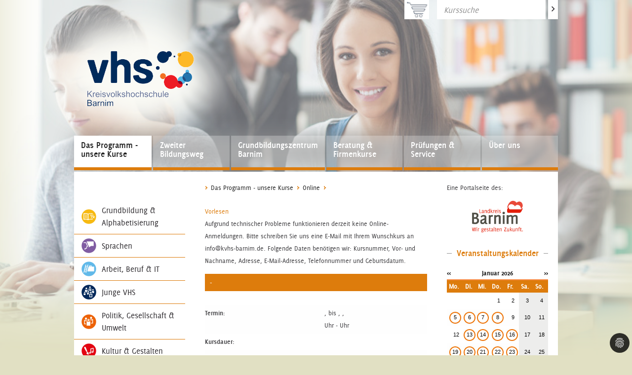

--- FILE ---
content_type: text/html; charset=utf-8
request_url: https://kvhs.barnim.de/programm/onlineangebote/kurstermine/2223B1212
body_size: 9098
content:
<!DOCTYPE html>
<!--[if lt IE 7]> <html class="ie6 no-js" lang="de"> <![endif]-->
<!--[if IE 7]> <html class="ie7 no-js" lang="de"> <![endif]-->
<!--[if IE 8]> <html class="ie8 no-js" lang="de"> <![endif]-->
<!--[if gt IE 8]> <!--><html class="no-js" lang="de"> <!--<![endif]-->
<head>

<meta charset="utf-8">
<!-- 
	This website is powered by TYPO3 - inspiring people to share!
	TYPO3 is a free open source Content Management Framework initially created by Kasper Skaarhoj and licensed under GNU/GPL.
	TYPO3 is copyright 1998-2026 of Kasper Skaarhoj. Extensions are copyright of their respective owners.
	Information and contribution at https://typo3.org/
-->


<link rel="shortcut icon" href="/typo3conf/ext/bw_kvhs-barnim_base/Resources/Public/Favicons/favicon.ico" type="image/vnd.microsoft.icon">
<title>Online | KVHS Barnim</title>
<meta http-equiv="x-ua-compatible" content="IE=edge" />
<meta name="generator" content="TYPO3 CMS" />
<meta name="viewport" content="width=device-width, initial-scale=1, maximum-scale=5" />
<meta name="keywords" content="Online-Vortrag, Seminar, Webinar, Blended Learning, online lernen" />
<meta property="og:type" content="website" />
<meta property="og:site_name" content="KVHS Barnim" />
<meta property="og:title" content="Online" />
<meta name="twitter:card" content="summary" />
<meta name="apple-mobile-web-app-capable" content="no" />


<link rel="stylesheet" type="text/css" href="/typo3temp/assets/compressed/merged-cdff04961d7805347a9118a0ede9817f-cb7a13627aa21d6420a1125b54c0ba21.css?1736421910" media="all">
<link rel="stylesheet" type="text/css" href="/typo3temp/assets/compressed/merged-ca026e38106600fd2dd5f5bbc78d3e84-eba2cfbc6b35c1547be5e86980163a2a.css?1646231098" media="print">




<script src="/typo3conf/ext/bw_kvhs-barnim_base/Resources/Public/dist/js/vendor/jquery.min.js?1618567915"></script>
<script src="/typo3conf/ext/bw_kvhs-barnim_base/Resources/Public/dist/js/vendor/jquery-ui.min.js?1618568006"></script>
<script src="/typo3conf/ext/bw_kvhs-barnim_base/Resources/Public/js/index.js?1618570363"></script>
<script src="/typo3conf/ext/powermail/Resources/Public/JavaScript/Libraries/jquery.datetimepicker.min.js?1706016355"></script>
<script src="/typo3conf/ext/powermail/Resources/Public/JavaScript/Libraries/parsley.min.js?1706016355"></script>
<script src="/typo3conf/ext/powermail/Resources/Public/JavaScript/Powermail/Tabs.min.js?1706016355"></script>
<script src="/typo3conf/ext/powermail/Resources/Public/JavaScript/Powermail/Form.min.js?1706016355"></script>
<script src="/fileadmin/kuferweb/webbasys/layout_kvhs/js/layout_functions.js?1620636896"></script>
<script src="/typo3conf/ext/bw_kvhs-barnim_base/Resources/Public/dist/js/vendor/slick.min.js?1618392779"></script>
<script src="/typo3temp/assets/js/5508b6c4f0.js?1620205404"></script>
<script id="rs_req_Init" src="https://cdn-eu.readspeaker.com/script/14162/webReader/webReader.js?pids=wr"></script>


<script data-ignore="1" data-cookieconsent="statistics" type="text/plain"></script>
	<link rel="apple-touch-icon" href="/typo3conf/ext/bw_kvhs-barnim_base/Resources/Public/Favicons/apple-touch-icon.png" />
	<link rel="icon" type="image/png" href="/typo3conf/ext/bw_kvhs-barnim_base/Resources/Public/Favicons/favicon-16x16.png" sizes="16x16">
	<link rel="icon" type="image/png" href="/typo3conf/ext/bw_kvhs-barnim_base/Resources/Public/Favicons/favicon-32x32.png" sizes="32x32">
	<link rel="icon" type="image/png" href="/typo3conf/ext/bw_kvhs-barnim_base/Resources/Public/Favicons/android-chrome-144x144.png" sizes="144x144">
	<link rel="manifest" href="/typo3conf/ext/bw_kvhs-barnim_base/Resources/Public/Favicons//site.webmanifest">
	<link rel="mask-icon" href="/typo3conf/ext/bw_kvhs-barnim_base/Resources/Public/Favicons/safari-pinned-tab.svg" color="white">

<!-- Matomo -->
<script data-ignore="1" data-cookieconsent="statistics" type="text/plain">
var _paq = window._paq = window._paq || [];
  /* tracker methods like "setCustomDimension" should be called before "trackPageView" */
  _paq.push(['trackPageView']);
  _paq.push(['enableLinkTracking']);
  (function() {
    var u="https://stats.server-hotel-berlin.net/";
    _paq.push(['setTrackerUrl', u+'matomo.php']);
    _paq.push(['setSiteId', '43']);
    var d=document, g=d.createElement('script'), s=d.getElementsByTagName('script')[0];
    g.async=true; g.src=u+'matomo.js'; s.parentNode.insertBefore(g,s);
  })();
</script>
<!-- End Matomo Code -->
<link rel="canonical" href="https://kvhs.barnim.de/programm/onlineangebote/kurstermine/ONLINE-Investieren-in-Kryptowaehrungen/2526B5005?cHash=27e39ab99bcb34446959608a31656787"/>


</head>
<body>
<!-- ###DOCUMENT_BODY### start -->
<div id="pagebg" class="background-image">
    <div class="background-image__shadow">
        <img src="/fileadmin/_templates/kvhs/images/background.jpg" width="849" height="483"   alt="" >
    </div>
</div>

<header>
    
    <div class="row collapse">
        <div class="large-2 large-push-6 medium-3 medium-push-4 small-4 columns">
            <ul class="languageMenu"><span class="active"><a href="/programm/onlineangebote"><a href="/programm/onlineangebote/kurstermine/ONLINE-Investieren-in-Kryptowaehrungen/2526B5005?cHash=27e39ab99bcb34446959608a31656787" hreflang="de-DE">Deutsch</a></a></span><span class="text-muted"><a href="/de/programm/onlineangebote">Leichte Sprache</a></span></ul>
        </div>
        <div class="text-center large-1 large-push-6 medium-1 medium-push-4 small-2 columns">
            <div class="tx-kuferweb">
		<!-- NoData Sicht 146 Anfang -->
<div class="warenkorb">
  <div style="display:none;">
  <h5 title="Warenkorb"><span>Warenkorb</span></h5>
  Warenkorb ist leer.
        </div>
  <img class="warenkorb_info" src="https://kvhs.barnim.de/typo3conf/ext/bw_kvhs-barnim_base/Resources/Public/images/warenkorb.gif" style="height: 2.75rem;">

</div>
<!-- NoData Sicht 146 Ende -->

	</div>
	
        </div>
        <div class="large-3 medium-4 small-6 large-push-6 medium-push-4 columns">
            <form method="get" id="indexedsearch" action="/programm/kurssuche"><div class="row collapse"><div class="small-11 columns"><input type="search" id="ke_search_sword_top" name="kfs_stichwort_schlagwort" value="" placeholder="Kurssuche" style="height: 2.8rem;font-size: 1.25rem;padding: 0.5rem 1rem;"></div><div class="small-1 columns"><input type="hidden" name="id" value="172"><input type="hidden" name="kathaupt" value="26;"><input type="hidden" name="suchesetzen" value="false;"><button type="submit" class="small" style="height: 2.8rem;font-size: 2rem;padding-bottom: 0.5rem;">&gt;</button></div></div></form>
        </div>
    </div>

    <div class="row">
        <div class="small-12 medium-12 large-12 columns">
            <div class="logo"><a href="/"><img src="/typo3conf/ext/bw_kvhs-barnim_base/Resources/Public/images/logo_kvhs.gif" width="400" height="207"  alt="Kreisvolkshochschule Barnim - Logo"  alt="" ></a></div>
        </div>
    </div>
</header>

<nav>
    <div class="row collapse">
        <div class="small-12 columns">
            <ul id="mobilenav" class="vertical large-horizontal menu"><li class="active"><a href="javascript:history.back()"><i class="icon icon-klammer_zurueck"></i>Online</a></li></ul>
            <ul id="desktopnav" class="vertical large-horizontal menu"><li class="active"><a href="/programm" title="Das Programm - unsere Kurse">Das Programm - unsere Kurse</a><ul class="lvl2 show-for-small-only"><li><a href="/programm/grundbildung-alphabetisierung" title="Grundbildung &amp; Alphabetisierung"><i class="icon icon-klammer"></i> <span>Grundbildung & Alphabetisierung</span></a></li><li><a href="/programm/sprachen" title="Sprachen"><i class="icon icon-klammer"></i> <span>Sprachen</span></a></li><li><a href="/programm/arbeit-beruf-it" title="Arbeit, Beruf &amp; IT"><i class="icon icon-klammer"></i> <span>Arbeit, Beruf & IT</span></a></li><li><a href="/programm/junge-vhs" title="Junge VHS"><i class="icon icon-klammer"></i> <span>Junge VHS</span></a></li><li><a href="/programm/politik-gesellschaft-umwelt" title="Politik, Gesellschaft &amp; Umwelt"><i class="icon icon-klammer"></i> <span>Politik, Gesellschaft & Umwelt</span></a></li><li><a href="/programm/kultur-gestalten" title="Kultur &amp; Gestalten"><i class="icon icon-klammer"></i> <span>Kultur & Gestalten</span></a></li><li><a href="/programm/gesundheit" title="Gesundheit"><i class="icon icon-klammer"></i> <span>Gesundheit</span></a></li><li><a href="/programm/bildungsurlaub" title="Bildungzeit"><i class="icon icon-klammer"></i> <span>Bildungzeit</span></a></li><li class="active"><a href="/programm/onlineangebote" title="Online"><i class="icon icon-klammer"></i> <span>Online</span></a></li><li><a href="/programm/ihre-meinung-zaehlt" title="Ihre Meinung zählt"><i class="icon icon-klammer"></i> <span>Ihre Meinung zählt</span></a></li></ul></li><li><a href="/zweiter-bildungsweg" title="Zweiter Bildungsweg">Zweiter Bildungsweg</a></li><li><a href="/grundbildungszentrum-barnim" title="Grundbildungszentrum Barnim">Grundbildungszentrum Barnim</a></li><li><a href="/bildungsberatung" title="Beratung &amp; Firmenkurse">Beratung & Firmenkurse</a></li><li><a href="/pruefungen-service/onlinesprachtest" title="Prüfungen &amp; Service">Prüfungen & Service</a></li><li><a href="/ueber-uns/leitbild" title="Über uns">Über uns</a></li></ul>
        </div>
    </div>
</nav>

<main>
    <div class="row collapse">
        <div class="small-12 columns">
            <div class="container">
                <div class="row">
                    
                            
                                    
                                            
                                                    <div class="medium-3 columns left">
                                                        <ul class="side-nav programm show-for-medium"><li class="page-icons page142"><a href="/programm/grundbildung-alphabetisierung" title="Grundbildung &amp; Alphabetisierung" style="background-image: url('/fileadmin/Dateien/Icons_KVHS/vhs_programmbereichsmarken-06_Grundbildung.jpg');">Grundbildung & Alphabetisierung</a></li><li class="page-icons page143"><a href="/programm/sprachen" title="Sprachen" style="background-image: url('/fileadmin/Dateien/Icons_KVHS/vhs_programmbereichsmarken-02_Sprache.jpg');">Sprachen</a></li><li class="page-icons page144"><a href="/programm/arbeit-beruf-it" title="Arbeit, Beruf &amp; IT" style="background-image: url('/fileadmin/Dateien/Icons_KVHS/vhs_programmbereichsmarken-01_Beruf.jpg');">Arbeit, Beruf & IT</a></li><li class="page-icons page145"><a href="/programm/junge-vhs" title="Junge VHS" style="background-image: url('/fileadmin/Dateien/Icons_KVHS/vhs_Piktogramm_junge-vhs_positiv_RGB.png');">Junge VHS</a></li><li class="page-icons page146"><a href="/programm/politik-gesellschaft-umwelt" title="Politik, Gesellschaft &amp; Umwelt" style="background-image: url('/fileadmin/Dateien/Icons_KVHS/vhs_programmbereichsmarken-05_Gesellschaft.jpg');">Politik, Gesellschaft & Umwelt</a></li><li class="page-icons page147"><a href="/programm/kultur-gestalten" title="Kultur &amp; Gestalten" style="background-image: url('/fileadmin/Dateien/Icons_KVHS/vhs_programmbereichsmarken-04_Kultur.jpg');">Kultur & Gestalten</a></li><li class="page-icons page148"><a href="/programm/gesundheit" title="Gesundheit" style="background-image: url('/fileadmin/Dateien/Icons_KVHS/vhs_programmbereichsmarken-03_Gesundheit.jpg');">Gesundheit</a></li><li class="page-icons page292"><a href="/programm/bildungsurlaub" title="Bildungzeit" style="background-image: url('/fileadmin/Dateien/Icons_KVHS/vhs_Piktogramm_Bildungsurlaub_positiv_RGB.png');">Bildungzeit</a></li><li class="active page-icons page269"><a href="/programm/onlineangebote" title="Online" style="background-image: url('/fileadmin/Dateien/Icons_KVHS/vhs_Piktogramm_DigitalesLernen_positiv_RGB.png');" class="active">Online</a></li><li class="page-icons page167"><a href="/programm/ihre-meinung-zaehlt" title="Ihre Meinung zählt" style="background-image: url('/fileadmin/Dateien/Icons_KVHS/');">Ihre Meinung zählt</a></li></ul>
                                                    </div>
                                                    <div class="medium-6 columns content">
                                                        <div class="breadcrumb"><i class="icon icon-klammer"></i><a href="/programm" title="Das Programm - unsere Kurse">Das Programm - unsere Kurse</a><i class="icon icon-klammer"></i><a href="/programm/onlineangebote" title="Online" class="current">Online</a><i class="icon icon-klammer"></i></div>
                                                
                                        
                                
                        
                    <!-- TYPO3SEARCH_begin -->
                    
    

            <div id="c679" class="frame frame-default frame-type-list frame-layout-0">
                
                
                    



                
                
                    

    



                
                

    
        

<div id="readspeaker_button1" class="rs_skip rsbtn rs_preserve">	<a class="rsbtn_play" accesskey="L" title="Um den Text anzuh&ouml;ren, verwenden Sie bitte ReadSpeaker webReader" href="https://app-eu.readspeaker.com/cgi-bin/rsent?customerid=14162&amp;lang=de_de&amp;readclass=content" role="button">		<span class="rsbtn_left rsimg rspart"><span class="rsbtn_text"><span>Vorlesen</span></span></span>		<span class="rsbtn_right rsimg rsplay rspart"></span>	</a></div>
    


                
                    



                
                
                    



                
            </div>

        


    

            <div id="c208" class="frame frame-default frame-type-textmedia frame-layout-0">
                
                
                    



                
                

    
        



    


                

    <div class="row collapse ce-textpic ce-center ce-above">
        
            <div class="small-12 column">


</div>
        
        
            
        
        
        
                <div class="ce-bodytext
                    
                    
                    
                    
                ">
                <p>Aufgrund technischer Probleme funktionieren derzeit keine Online-Anmeldungen. Bitte schreiben Sie uns eine E-Mail mit Ihrem Wunschkurs an info@kvhs-barnim.de. Folgende Daten benötigen wir: Kursnummer, Vor- und Nachname, Adresse, E-Mail-Adresse, Telefonnummer und Geburtsdatum.</p>
                </div>
            
        
        
    </div>


                
                    



                
                
                    



                
            </div>

        


    

            <div id="c381" class="frame frame-default frame-type-list frame-layout-0">
                
                
                    



                
                
                    



                
                

    
        <div class="tx-kuferweb">
		<!-- Header Sicht 85 Anfang -->

<!-- Header Sicht 85 Ende --><!--  Inhalt -->
<div class='hauptseite'>
<div style='clear: left;'></div> <div class='hauptseite_kurse'>
<!-- NoData Sicht 14 Anfang -->
<p class="bgorange"> - </p>
<div class="details">
	<div class="details_body">
    <div id="details_body_kurs" class="details_body_inlay aktiv">
			<table class="lh2c" cellspacing="0" summary="Details zum Kurs ">
				<tr class="alt1">
    <td class="header">Termin:</td>
    <td>
    
      
         
          ,  bis , ,<br />
            Uhr  -  Uhr 
      
    
    </td>
  </tr>

  <tr class="alt2">
    <td class="header">Kursdauer:</td>
    <td>
   
    </td>
  </tr>

  <tr class="alt1">
    <td class="header">Kosten:</td>
    <td>
        
        
      
     </td>
  </tr> 
</table>
		</div>
	</div>
  
  
  <div class="header">
    <a href="#" onclick="expandElementById(this, 'dozenten', 'kurse_kvhs/'); return false">
      <img class="expandButton" src="https://kvhs.barnim.de/fileadmin/kuferweb/webbasys/layout_kvhs/plus.png" alt="[+]" />
    </a>
    Dozent(en):
  </div>
  <div id="dozenten" class="kursdetails is-hidden"><p>
  Zu diesem Kurs sind keine Informationen über Dozenten verfügbar
</p>
</div>

  <div class="header">
    <a href="#" onclick="expandElementById(this, 'kursorte', 'kurse_kvhs/'); return false">
      <img class="expandButton" src="/fileadmin/kuferweb/webbasys/layout_kvhs/plus.png" alt="[+]" />
    </a>
    Kursraum:
  </div>
  <div id="kursorte" class="kursdetails is-hidden">
    <p>
  <!--Zu diesem Kurs sind keine Orte verfügbar.-->
</p>

  </div>

  
	<div class="header">
		<a href="/programm/onlineangebote/kurstermine?einzeltermine=true" onclick="setBlaetternParameter(); expandElementById(this, 'einzeltermine', 'kurse_kvhs/');  return false">
			<img class="expandButton" src="/fileadmin/kuferweb/webbasys/layout_kvhs/plus.png" alt="[+]" />
		</a>
		Einzeltermine:
	</div>

	<div id="einzeltermine" class="kursdetails is-hidden">
		<div class="table-scroll">
    <table class="orange kurstage" cellspacing="0" summary="Kurstage">
<tr>
				<th width="76" class="orange left" colspan="2">Datum</th>
				<th width="132" class="orange middle">Zeit</th>
				<th width="60" class="orange middle">Raum</th>
				<th width="92" class="orange middle">Ort</th>
				<th width="90" class="orange middle">Straße</th>
			</tr>
			<!-- details_body -->
      <!-- Kurstage Body  -->
			<tr class="status"> 
				<td class="orange left">
					
				</td>
				<td class="orange middle">
					
					</td>
				<td class="orange middle">
					 -  Uhr
				</td>
				<td class="orange middle">&nbsp;
				</td>
				<td class="orange middle">&nbsp;
				</td>
				<td class="orange right">&nbsp;
				</td>
			</tr>
			<!-- Footer Sicht 14 Anfang -->

</table>
</div><br/>
	</div>
</div>
<div class="noprint">
<p>Diesen Kurs weiterempfehlen:<br>
  <a target="_blank" style="margin-right:1rem;" title="Kurs weiterempfehlen auf Facebook" href="https://www.facebook.com/sharer.php?u=https://kvhs.barnim.de/programm/onlineangebote/kurstermine"><img src="/fileadmin/Dateien/Icons_KVHS/socials/f_logo_RGB-Blue_58.png" width="25" height="25"></a>
<a target="_blank" style="margin-right:1rem;" title="Kurs weiterempfehlen auf Twitter" href="https://twitter.com/intent/tweet?url=https://kvhs.barnim.de/programm/onlineangebote/kurstermine"><img src="/fileadmin/Dateien/Icons_KVHS/socials/Twitter_social_icons_-_circle_-_blue.svg" width="25" height="25"></a>
<a target="_blank" style="margin-right:1rem;" title="Kurs weiterempfehlen mit WhatsApp" href="whatsapp://send?text=https://kvhs.barnim.de/programm/onlineangebote/kurstermine"><img src="/fileadmin/Dateien/Icons_KVHS/socials/Digital_Glyph_Green.svg" width="25" height="25"></a>
<a target="_blank" title="Kurs weiterempfehlen per E-Mail" href="mailto:BITTE%20EINTRAGEN?subject=Von%20einem%20Freund%20empfohlen:%20&amp;body=%20-%20%0AKursort:%20%0A%0AWeitere Informationen zu diesem Kurs finden Sie unter:%20https://kvhs.barnim.de/programm/onlineangebote/kurstermine"><img src="/fileadmin/Dateien/Icons_KVHS/socials/mail.png" width="25" height="25"></a></p>
  
  <div class="status" style="display:none;">Verf&uuml;gbarkeit: <img  src="kurse_kvhs/webbasys/layout/orange.gif" alt="Nur noch wenige Pl&auml;tze frei" class="ampel" title="Nur noch wenige Pl&auml;tze frei" /></div>
 <div class="status" data-frei="-1">Verf&uuml;gbarkeit:
    
       <img src="https://kvhs.barnim.de/fileadmin/kuferweb/webbasys/layout_kvhs/orange.gif" alt="Nur noch wenige Plätze frei" class="ampel" title="Nur noch wenige Plätze frei">
   </div>

	<span class="pnt_pntd"><a class="pnt_pnt" href="javascript:window.print()" title="Seite drucken"><img class="pnt_pntd" src="/fileadmin/kuferweb/webbasys/layout_kvhs/print.gif" alt="Drucken" /></a>&nbsp;&nbsp;&nbsp;</span>
	<a class="kufer_button" href="">Zur&uuml;ck</a>
	 
		
			
				
					<a class="kufer_button" href="/programm/onlineangebote/kurstermine/2223B1212">Merken</a>
					<a class="kufer_button" href="/programm/meine-merkliste/bereich/5?schritt=1">Anmelden</a>
				
			
		
	</div>
<!-- div class="details" -->

<!-- NoData Sicht 14 Ende -->
 </div>

</div>

<!-- Footer Sicht 85 Anfang -->

<!-- Footer Sicht 85 Ende -->

	</div>
	
    


                
                    



                
                
                    



                
            </div>

        


                    <!-- TYPO3SEARCH_end -->
                </div>
                <aside class="medium-3 columns">
                    <div class="row collapse"><div class="small-14 columns"><p>Eine Portalseite des:</p></div></div><div class="row collapse"><div class="medium-12 large-6 columns large-centered"><a href="https://www.barnim.de/"><img src="/typo3conf/ext/bw_kvhs-barnim_base/Resources/Public/dist/images/logo-barnim.png" width="173" height="107"  alt="Landkreis Barnim - Logo"  alt="" ></a></div></div>
                    <!-- Schnellsuche -->
                    
                    
                    <div class="tx-kuferweb">
		<div class="table-scroll">
  <table id="kalender" align="center" cellspacing="0" summary="Veranstaltungskalender">
  <caption><h5><span>Veranstaltungskalender</span></h5><span id="veranst_zeit"><a title="Ein Monat zur&uuml;ckbl&auml;ttern" href="/programm/onlineangebote/kurstermine/2223B1212?blkeep=1&amp;month=12&amp;year=2025&amp;kfs_veranartids=-1">&lt;&lt;</a> Januar 2026 <a title="Ein Monat vorw&auml;rtsbl&auml;ttern" href="/programm/onlineangebote/kurstermine/2223B1212?blkeep=1&amp;month=2&amp;year=2026&amp;kfs_veranartids=-1">&gt;&gt;</a></span></caption>
 <tr>
  <th>Mo.</th>
  <th>Di.</th>
  <th>Mi.</th>
  <th>Do.</th>
  <th>Fr.</th>
  <th>Sa.</th>
  <th>So.</th>
 </tr>
<tr><td>&nbsp;</td><td>&nbsp;</td><td>&nbsp;</td><td>1</td><td>2</td><td class="samstag">3</td><td class="sonntag">4</td></tr>
<tr><td class="mehrere"><a href="/programm/kurssuche/am/05.01.2026" title="Zu den Veranstaltungen am 05.01.2026" data-kw-datum="05.01.2026">5</a>
</td><td class="mehrere"><a href="/programm/kurssuche/am/06.01.2026" title="Zu den Veranstaltungen am 06.01.2026" data-kw-datum="06.01.2026">6</a>
</td><td class="mehrere"><a href="/programm/kurssuche/am/07.01.2026" title="Zu den Veranstaltungen am 07.01.2026" data-kw-datum="07.01.2026">7</a>
</td><td class="mehrere"><a href="/programm/kurssuche/am/08.01.2026" title="Zu den Veranstaltungen am 08.01.2026" data-kw-datum="08.01.2026">8</a>
</td><td>9</td><td class="samstag">10</td><td class="sonntag">11</td></tr>
<tr><td>12</td><td class="mehrere"><a href="/programm/kurssuche/am/13.01.2026" title="Zu den Veranstaltungen am 13.01.2026" data-kw-datum="13.01.2026">13</a>
</td><td class="mehrere"><a href="/programm/kurssuche/am/14.01.2026" title="Zu den Veranstaltungen am 14.01.2026" data-kw-datum="14.01.2026">14</a>
</td><td class="mehrere"><a href="/programm/kurssuche/am/15.01.2026" title="Zu den Veranstaltungen am 15.01.2026" data-kw-datum="15.01.2026">15</a>
</td><td class="mehrere"><a href="/programm/kurssuche/am/16.01.2026" title="Zu den Veranstaltungen am 16.01.2026" data-kw-datum="16.01.2026">16</a>
</td><td class="samstag">17</td><td class="sonntag">18</td></tr>
<tr><td class="eine"><a href="/programm/kurssuche/am/19.01.2026" title="Zu den Veranstaltungen am 19.01.2026" data-kw-datum="19.01.2026">19</a>
</td><td class="eine"><a href="/programm/kurssuche/am/20.01.2026" title="Zu den Veranstaltungen am 20.01.2026" data-kw-datum="20.01.2026">20</a>
</td><td class="mehrere"><a href="/programm/kurssuche/am/21.01.2026" title="Zu den Veranstaltungen am 21.01.2026" data-kw-datum="21.01.2026">21</a>
</td><td class="heute mehrere"><a href="/programm/kurssuche/am/22.01.2026" title="Zu den Veranstaltungen am 22.01.2026" data-kw-datum="22.01.2026">22</a>
</td><td class="mehrere"><a href="/programm/kurssuche/am/23.01.2026" title="Zu den Veranstaltungen am 23.01.2026" data-kw-datum="23.01.2026">23</a>
</td><td class="samstag">24</td><td class="sonntag">25</td></tr>
<tr><td class="eine"><a href="/programm/kurssuche/am/26.01.2026" title="Zu den Veranstaltungen am 26.01.2026" data-kw-datum="26.01.2026">26</a>
</td><td class="eine"><a href="/programm/kurssuche/am/27.01.2026" title="Zu den Veranstaltungen am 27.01.2026" data-kw-datum="27.01.2026">27</a>
</td><td>28</td><td>29</td><td>30</td><td class="samstag eine"><a href="/programm/kurssuche/am/31.01.2026" title="Zu den Veranstaltungen am 31.01.2026" data-kw-datum="31.01.2026">31</a>
</td><td class="sonntag">&nbsp;</td></tr>
</table>
</div>
	</div>
	
                    
                            
                            <h5><span>Legende</span></h5>
<ul class="legend">
<li>
<img class="ampel" title="Anmeldungen sind möglich" alt="Anmeldungen sind möglich" src="/fileadmin/kuferweb/webbasys/layout_kvhs/gruen.gif">
- Anmeldung möglich
</li>
<li>
<img class="ampel" title="wenig freie Plätze" alt="wenig freie Plätze" src="/fileadmin/kuferweb/webbasys/layout_kvhs/orange.gif">
- wenig freie Plätze
</li>
<li>
<img class="ampel" title="Kurs ist ausgebucht" alt="Kurs ist ausgebucht" src="/fileadmin/kuferweb/webbasys/layout_kvhs/rot.gif">
- Kurs ist ausgebucht
</li>
<li><img style="width: 35px;height: 16px;" src="/typo3conf/ext/bw_kvhs-barnim_base/Resources/Public/images/kkn_Neu_gr.gif" name="Diesen Kurs haben wir neu in unser Programm aufgenommen." alt="Diesen Kurs haben wir neu in unser Programm aufgenommen." title="Diesen Kurs haben wir neu in unser Programm aufgenommen." class="NLP"> - neuer Kurs</li>
<li><img style="width: 17px;height: 16px;" src="/typo3conf/ext/bw_kvhs-barnim_base/Resources/Public/images/kkn-Pr_gr.gif" name="Individuelle Maßnahme der Prävention nach § 20 Abs. 1 SGB V." alt="Individuelle Maßnahme der Prävention nach § 20 Abs. 1 SGB V." title="Individuelle Maßnahme der Prävention nach § 20 Abs. 1 SGB V." class="NLP"> - Präventionskurs</li>
<li><img style="width: 25px;height: 25px;" src="/typo3conf/ext/bw_kvhs-barnim_base/Resources/Public/images/Icon_Onlinekurs_grau.png" name="Dieser Kurs findet online statt. Sie können Ihn bequem von zuhause aus besuchen!" alt="Dieser Kurs findet online statt. Sie können Ihn bequem von zuhause aus besuchen!" title="Dieser Kurs findet online statt. Sie können Ihn bequem von zuhause aus besuchen!" class="NLP"> - Onlinekurs</li>
<li><img style="width: 25px;height: 25px;" src="/typo3conf/ext/bw_kvhs-barnim_base/Resources/Public/images/Icon_Bildungsurlaub_grau.png" name="Bildungsurlaub" alt="Bildungsurlaub" title="Bildungsurlaub" class="NLP"> - Bildungsurlaub</li>
</ul>
                        
                </aside>
            </div>
        </div>
    </div>
    </div>
</main>

<footer>
    <div class="row small-collapse medium-uncollapse large-collapse">
        <div class="small-12 columns">
            <ul class="menu vertical medium-horizontal text-center medium-text-left">
                <li><a href="/impressum">Impressum</a></li><li><a href="/datenschutzerklaerung">Datenschutzerklärung</a></li><li><a href="/kontakt">Kontakt</a></li><li><a href="/suche-kvhs">Suche</a></li>
                <li>&copy; 2020 Kreisvolkshochschule Barnim</li>
            </ul>
        </div>
    </div>
</footer>
<!-- ###DOCUMENT_BODY### end -->

<script src="/typo3conf/ext/dp_cookieconsent/Resources/Public/JavaScript/dp_cookieconsent.js?1706015980"></script>
<script src="/typo3temp/assets/js/017cab59a3.js?1620205404"></script>


<!--
  ~ Copyright (c) 2021.
  ~
  ~ @category   TYPO3
  ~
  ~ @copyright  2021 Dirk Persky (https://github.com/DirkPersky)
  ~ @author     Dirk Persky <info@dp-wired.de>
  ~ @license    MIT
  -->



<!-- Begin Cookie Consent plugin by Dirk Persky - https://github.com/DirkPersky/typo3-dp_cookieconsent -->
<script type="text/plain" data-ignore="1" data-dp-cookieDesc="layout">
    <!--
  ~ Copyright (c) 2021.
  ~
  ~ @category   TYPO3
  ~
  ~ @copyright  2021 Dirk Persky (https://github.com/DirkPersky)
  ~ @author     Dirk Persky <info@dp-wired.de>
  ~ @license    MIT
  -->

Diese Website benutzt Cookies, die für den technischen Betrieb der Website erforderlich sind und stets gesetzt werden. Andere Cookies, um Inhalte und Anzeigen zu personalisieren und die Zugriffe auf unsere Website zu analysieren, werden nur mit Ihrer Zustimmung gesetzt. Außerdem geben wir Informationen zu Ihrer Verwendung unserer Website an unsere Partner für soziale Medien, Werbung und Analysen weiter.



</script>
<script type="text/plain" data-ignore="1" data-dp-cookieSelect="layout">
    <div class="dp--cookie-check" xmlns:f="http://www.w3.org/1999/html">
    <label for="dp--cookie-require">
        <input type="hidden" name="" value="" /><input disabled="disabled" class="dp--check-box" id="dp--cookie-require" type="checkbox" name="" value="" checked="checked" />
        Notwendig
    </label>
    <label for="dp--cookie-statistics">
        <input class="dp--check-box" id="dp--cookie-statistics" type="checkbox" name="" value="" />
        Statistiken
    </label>
</div>

</script>
<script type="text/plain" data-ignore="1" data-dp-cookieRevoke="layout">
    <div class="cc-revoke dp--revoke {{classes}}">
    <i class="dp--icon-fingerprint"></i>
    <span class="dp--hover">Cookies</span>
</div>



</script>
<script type="text/plain" data-ignore="1" data-dp-cookieIframe="layout">
    <div class="dp--overlay-inner">
    <div class="dp--overlay-header">{{notice}}</div>
    <div class="dp--overlay-description">{{desc}}</div>
    <div class="dp--overlay-button">
        <button class="db--overlay-submit" onclick="window.DPCookieConsent.forceAccept(this)"
                data-cookieconsent="{{type}}" {{style}}>
        {{btn}}
        </button>
    </div>
</div>

</script>
<script type="text/javascript" data-ignore="1">
    window.cookieconsent_options = {
        overlay: {
            notice: true,
            box: {
                background: 'rgba(0,0,0,.8)',
                text: '#fff'
            },
            btn: {
                background: '#F39600',
                text: '#fff'
            }
        },
        content: {
            message:'Diese Website benutzt Cookies, die für den technischen Betrieb der Website erforderlich sind und stets gesetzt werden. Andere Cookies, um Inhalte und Anzeigen zu personalisieren und die Zugriffe auf unsere Website zu analysieren, werden nur mit Ihrer Zustimmung gesetzt. Außerdem geben wir Informationen zu Ihrer Verwendung unserer Website an unsere Partner für soziale Medien, Werbung und Analysen weiter.',
            dismiss:'Cookies zulassen!',
            allow:'Speichern',
            deny: 'Ablehnen',
            link:'Mehr Infos',
            href:'/programm/onlineangebote',
            target:'_blank',
            'allow-all': 'alle akzeptieren!',

            media: {
                notice: 'Cookie-Hinweis',
                desc: 'Durch das Laden dieser Ressource wird eine Verbindung zu externen Servern hergestellt, die Cookies und andere Tracking-Technologien verwenden, um die Benutzererfahrung zu personalisieren und zu verbessern. Weitere Informationen finden Sie in unserer Datenschutzerklärung.',
                btn: 'Erlaube Cookies und lade diese Ressource',
            }
        },
        theme: 'edgeless',
        position: 'bottom-right',
        type: 'opt-in',
        revokable: true,
        reloadOnRevoke: false,
        checkboxes: {"statistics":"false","marketing":"false"},
        palette: {
            popup: {
                background: 'rgba(0,0,0,.8)',
                text: '#fff'
            },
            button: {
                background: '#F39600',
                text: '#fff',
            }
        }
    };
</script>
<!-- End Cookie Consent plugin -->



</body>
</html>

--- FILE ---
content_type: text/css
request_url: https://kvhs.barnim.de/typo3temp/assets/compressed/merged-cdff04961d7805347a9118a0ede9817f-cb7a13627aa21d6420a1125b54c0ba21.css?1736421910
body_size: 127776
content:
@charset 'UTF-8';html{font-family:sans-serif;-ms-text-size-adjust:100%;-webkit-text-size-adjust:100%}body{margin:0}article,aside,details,figcaption,figure,footer,header,hgroup,main,menu,nav,section,summary{display:block}audio,canvas,progress,video{display:inline-block;vertical-align:baseline}audio:not([controls]){display:none;height:0}[hidden],template{display:none}a{background-color:transparent}a:active,a:hover{outline:0}abbr[title]{border-bottom:1px dotted}b,strong{font-weight:bold}dfn{font-style:italic}h1{font-size:2em;margin:0.67em 0}mark{background:#ff0;color:#000}small{font-size:80%}sub,sup{font-size:75%;line-height:0;position:relative;vertical-align:baseline}sup{top:-0.5em}sub{bottom:-0.25em}img{border:0}svg:not(:root){overflow:hidden}figure{margin:1em 40px}hr{box-sizing:content-box;height:0}pre{overflow:auto}code,kbd,pre,samp{font-family:monospace,monospace;font-size:1em}button,input,optgroup,select,textarea{color:inherit;font:inherit;margin:0}button{overflow:visible}button,select{text-transform:none}button,html input[type="button"],input[type="reset"],input[type="submit"]{-webkit-appearance:button;cursor:pointer}button[disabled],html input[disabled]{cursor:not-allowed}button::-moz-focus-inner,input::-moz-focus-inner{border:0;padding:0}input{line-height:normal}input[type="checkbox"],input[type="radio"]{box-sizing:border-box;padding:0}input[type="number"]::-webkit-inner-spin-button,input[type="number"]::-webkit-outer-spin-button{height:auto}input[type="search"]{-webkit-appearance:textfield;box-sizing:content-box}input[type="search"]::-webkit-search-cancel-button,input[type="search"]::-webkit-search-decoration{-webkit-appearance:none}legend{border:0;padding:0}textarea{overflow:auto}optgroup{font-weight:bold}table{border-collapse:collapse;border-spacing:0}td,th{padding:0}.foundation-mq{font-family:"small=0em&medium=40em&large=61.25em&xlarge=75em&xxlarge=90em"}html{font-size:87.5%;box-sizing:border-box}*,*::before,*::after{box-sizing:inherit}body{padding:0;margin:0;font-family:"deliciousroman","Helvetica Neue",Helvetica,Roboto,Arial,sans-serif;font-weight:normal;line-height:1.5;color:#262626;background:#e1e0c3;-webkit-font-smoothing:antialiased;-moz-osx-font-smoothing:grayscale}img{max-width:100%;height:auto;-ms-interpolation-mode:bicubic;display:inline-block;vertical-align:middle}textarea{height:auto;min-height:50px;border-radius:0}select{width:100%;border-radius:0}#map_canvas img,#map_canvas embed,#map_canvas object,.map_canvas img,.map_canvas embed,.map_canvas object,.mqa-display img,.mqa-display embed,.mqa-display object{max-width:none !important}button{-webkit-appearance:none;-moz-appearance:none;background:transparent;padding:0;border:0;border-radius:0;line-height:1}[data-whatinput='mouse'] button{outline:0}.is-visible{display:block !important}.is-hidden{display:none !important}.row{max-width:70rem;margin-left:auto;margin-right:auto}.row::before,.row::after{content:' ';display:table}.row::after{clear:both}.row.collapse>.column,.row.collapse>.columns{padding-left:0;padding-right:0}.row .row{max-width:none;margin-left:-0.71429rem;margin-right:-0.71429rem}@media screen and (min-width:40em){.row .row{margin-left:-0.71429rem;margin-right:-0.71429rem}}.row .row.collapse{margin-left:0;margin-right:0}.row.expanded{max-width:none}.row.expanded .row{margin-left:auto;margin-right:auto}.column,.columns{width:100%;float:left;padding-left:0.71429rem;padding-right:0.71429rem}@media screen and (min-width:40em){.column,.columns{padding-left:0.71429rem;padding-right:0.71429rem}}.column:last-child:not(:first-child),.columns:last-child:not(:first-child){float:right}.column.end:last-child:last-child,.end.columns:last-child:last-child{float:left}.column.row.row,.row.row.columns{float:none}.row .column.row.row,.row .row.row.columns{padding-left:0;padding-right:0;margin-left:0;margin-right:0}.small-1{width:8.33333%}.small-push-1{position:relative;left:8.33333%}.small-pull-1{position:relative;left:-8.33333%}.small-offset-0{margin-left:0%}.small-2{width:16.66667%}.small-push-2{position:relative;left:16.66667%}.small-pull-2{position:relative;left:-16.66667%}.small-offset-1{margin-left:8.33333%}.small-3{width:25%}.small-push-3{position:relative;left:25%}.small-pull-3{position:relative;left:-25%}.small-offset-2{margin-left:16.66667%}.small-4{width:33.33333%}.small-push-4{position:relative;left:33.33333%}.small-pull-4{position:relative;left:-33.33333%}.small-offset-3{margin-left:25%}.small-5{width:41.66667%}.small-push-5{position:relative;left:41.66667%}.small-pull-5{position:relative;left:-41.66667%}.small-offset-4{margin-left:33.33333%}.small-6{width:50%}.small-push-6{position:relative;left:50%}.small-pull-6{position:relative;left:-50%}.small-offset-5{margin-left:41.66667%}.small-7{width:58.33333%}.small-push-7{position:relative;left:58.33333%}.small-pull-7{position:relative;left:-58.33333%}.small-offset-6{margin-left:50%}.small-8{width:66.66667%}.small-push-8{position:relative;left:66.66667%}.small-pull-8{position:relative;left:-66.66667%}.small-offset-7{margin-left:58.33333%}.small-9{width:75%}.small-push-9{position:relative;left:75%}.small-pull-9{position:relative;left:-75%}.small-offset-8{margin-left:66.66667%}.small-10{width:83.33333%}.small-push-10{position:relative;left:83.33333%}.small-pull-10{position:relative;left:-83.33333%}.small-offset-9{margin-left:75%}.small-11{width:91.66667%}.small-push-11{position:relative;left:91.66667%}.small-pull-11{position:relative;left:-91.66667%}.small-offset-10{margin-left:83.33333%}.small-12{width:100%}.small-offset-11{margin-left:91.66667%}.small-up-1>.column,.small-up-1>.columns{width:100%;float:left}.small-up-1>.column:nth-of-type(1n),.small-up-1>.columns:nth-of-type(1n){clear:none}.small-up-1>.column:nth-of-type(1n+1),.small-up-1>.columns:nth-of-type(1n+1){clear:both}.small-up-1>.column:last-child,.small-up-1>.columns:last-child{float:left}.small-up-2>.column,.small-up-2>.columns{width:50%;float:left}.small-up-2>.column:nth-of-type(1n),.small-up-2>.columns:nth-of-type(1n){clear:none}.small-up-2>.column:nth-of-type(2n+1),.small-up-2>.columns:nth-of-type(2n+1){clear:both}.small-up-2>.column:last-child,.small-up-2>.columns:last-child{float:left}.small-up-3>.column,.small-up-3>.columns{width:33.33333%;float:left}.small-up-3>.column:nth-of-type(1n),.small-up-3>.columns:nth-of-type(1n){clear:none}.small-up-3>.column:nth-of-type(3n+1),.small-up-3>.columns:nth-of-type(3n+1){clear:both}.small-up-3>.column:last-child,.small-up-3>.columns:last-child{float:left}.small-up-4>.column,.small-up-4>.columns{width:25%;float:left}.small-up-4>.column:nth-of-type(1n),.small-up-4>.columns:nth-of-type(1n){clear:none}.small-up-4>.column:nth-of-type(4n+1),.small-up-4>.columns:nth-of-type(4n+1){clear:both}.small-up-4>.column:last-child,.small-up-4>.columns:last-child{float:left}.small-up-5>.column,.small-up-5>.columns{width:20%;float:left}.small-up-5>.column:nth-of-type(1n),.small-up-5>.columns:nth-of-type(1n){clear:none}.small-up-5>.column:nth-of-type(5n+1),.small-up-5>.columns:nth-of-type(5n+1){clear:both}.small-up-5>.column:last-child,.small-up-5>.columns:last-child{float:left}.small-up-6>.column,.small-up-6>.columns{width:16.66667%;float:left}.small-up-6>.column:nth-of-type(1n),.small-up-6>.columns:nth-of-type(1n){clear:none}.small-up-6>.column:nth-of-type(6n+1),.small-up-6>.columns:nth-of-type(6n+1){clear:both}.small-up-6>.column:last-child,.small-up-6>.columns:last-child{float:left}.small-up-7>.column,.small-up-7>.columns{width:14.28571%;float:left}.small-up-7>.column:nth-of-type(1n),.small-up-7>.columns:nth-of-type(1n){clear:none}.small-up-7>.column:nth-of-type(7n+1),.small-up-7>.columns:nth-of-type(7n+1){clear:both}.small-up-7>.column:last-child,.small-up-7>.columns:last-child{float:left}.small-up-8>.column,.small-up-8>.columns{width:12.5%;float:left}.small-up-8>.column:nth-of-type(1n),.small-up-8>.columns:nth-of-type(1n){clear:none}.small-up-8>.column:nth-of-type(8n+1),.small-up-8>.columns:nth-of-type(8n+1){clear:both}.small-up-8>.column:last-child,.small-up-8>.columns:last-child{float:left}.small-collapse>.column,.small-collapse>.columns{padding-left:0;padding-right:0}.small-collapse .row,.expanded.row .small-collapse.row{margin-left:0;margin-right:0}.small-uncollapse>.column,.small-uncollapse>.columns{padding-left:0.71429rem;padding-right:0.71429rem}.small-centered{float:none;margin-left:auto;margin-right:auto}.small-uncentered,.small-push-0,.small-pull-0{position:static;margin-left:0;margin-right:0;float:left}@media screen and (min-width:40em){.medium-1{width:8.33333%}.medium-push-1{position:relative;left:8.33333%}.medium-pull-1{position:relative;left:-8.33333%}.medium-offset-0{margin-left:0%}.medium-2{width:16.66667%}.medium-push-2{position:relative;left:16.66667%}.medium-pull-2{position:relative;left:-16.66667%}.medium-offset-1{margin-left:8.33333%}.medium-3{width:25%}.medium-push-3{position:relative;left:25%}.medium-pull-3{position:relative;left:-25%}.medium-offset-2{margin-left:16.66667%}.medium-4{width:33.33333%}.medium-push-4{position:relative;left:33.33333%}.medium-pull-4{position:relative;left:-33.33333%}.medium-offset-3{margin-left:25%}.medium-5{width:41.66667%}.medium-push-5{position:relative;left:41.66667%}.medium-pull-5{position:relative;left:-41.66667%}.medium-offset-4{margin-left:33.33333%}.medium-6{width:50%}.medium-push-6{position:relative;left:50%}.medium-pull-6{position:relative;left:-50%}.medium-offset-5{margin-left:41.66667%}.medium-7{width:58.33333%}.medium-push-7{position:relative;left:58.33333%}.medium-pull-7{position:relative;left:-58.33333%}.medium-offset-6{margin-left:50%}.medium-8{width:66.66667%}.medium-push-8{position:relative;left:66.66667%}.medium-pull-8{position:relative;left:-66.66667%}.medium-offset-7{margin-left:58.33333%}.medium-9{width:75%}.medium-push-9{position:relative;left:75%}.medium-pull-9{position:relative;left:-75%}.medium-offset-8{margin-left:66.66667%}.medium-10{width:83.33333%}.medium-push-10{position:relative;left:83.33333%}.medium-pull-10{position:relative;left:-83.33333%}.medium-offset-9{margin-left:75%}.medium-11{width:91.66667%}.medium-push-11{position:relative;left:91.66667%}.medium-pull-11{position:relative;left:-91.66667%}.medium-offset-10{margin-left:83.33333%}.medium-12{width:100%}.medium-offset-11{margin-left:91.66667%}.medium-up-1>.column,.medium-up-1>.columns{width:100%;float:left}.medium-up-1>.column:nth-of-type(1n),.medium-up-1>.columns:nth-of-type(1n){clear:none}.medium-up-1>.column:nth-of-type(1n+1),.medium-up-1>.columns:nth-of-type(1n+1){clear:both}.medium-up-1>.column:last-child,.medium-up-1>.columns:last-child{float:left}.medium-up-2>.column,.medium-up-2>.columns{width:50%;float:left}.medium-up-2>.column:nth-of-type(1n),.medium-up-2>.columns:nth-of-type(1n){clear:none}.medium-up-2>.column:nth-of-type(2n+1),.medium-up-2>.columns:nth-of-type(2n+1){clear:both}.medium-up-2>.column:last-child,.medium-up-2>.columns:last-child{float:left}.medium-up-3>.column,.medium-up-3>.columns{width:33.33333%;float:left}.medium-up-3>.column:nth-of-type(1n),.medium-up-3>.columns:nth-of-type(1n){clear:none}.medium-up-3>.column:nth-of-type(3n+1),.medium-up-3>.columns:nth-of-type(3n+1){clear:both}.medium-up-3>.column:last-child,.medium-up-3>.columns:last-child{float:left}.medium-up-4>.column,.medium-up-4>.columns{width:25%;float:left}.medium-up-4>.column:nth-of-type(1n),.medium-up-4>.columns:nth-of-type(1n){clear:none}.medium-up-4>.column:nth-of-type(4n+1),.medium-up-4>.columns:nth-of-type(4n+1){clear:both}.medium-up-4>.column:last-child,.medium-up-4>.columns:last-child{float:left}.medium-up-5>.column,.medium-up-5>.columns{width:20%;float:left}.medium-up-5>.column:nth-of-type(1n),.medium-up-5>.columns:nth-of-type(1n){clear:none}.medium-up-5>.column:nth-of-type(5n+1),.medium-up-5>.columns:nth-of-type(5n+1){clear:both}.medium-up-5>.column:last-child,.medium-up-5>.columns:last-child{float:left}.medium-up-6>.column,.medium-up-6>.columns{width:16.66667%;float:left}.medium-up-6>.column:nth-of-type(1n),.medium-up-6>.columns:nth-of-type(1n){clear:none}.medium-up-6>.column:nth-of-type(6n+1),.medium-up-6>.columns:nth-of-type(6n+1){clear:both}.medium-up-6>.column:last-child,.medium-up-6>.columns:last-child{float:left}.medium-up-7>.column,.medium-up-7>.columns{width:14.28571%;float:left}.medium-up-7>.column:nth-of-type(1n),.medium-up-7>.columns:nth-of-type(1n){clear:none}.medium-up-7>.column:nth-of-type(7n+1),.medium-up-7>.columns:nth-of-type(7n+1){clear:both}.medium-up-7>.column:last-child,.medium-up-7>.columns:last-child{float:left}.medium-up-8>.column,.medium-up-8>.columns{width:12.5%;float:left}.medium-up-8>.column:nth-of-type(1n),.medium-up-8>.columns:nth-of-type(1n){clear:none}.medium-up-8>.column:nth-of-type(8n+1),.medium-up-8>.columns:nth-of-type(8n+1){clear:both}.medium-up-8>.column:last-child,.medium-up-8>.columns:last-child{float:left}.medium-collapse>.column,.medium-collapse>.columns{padding-left:0;padding-right:0}.medium-collapse .row,.expanded.row .medium-collapse.row{margin-left:0;margin-right:0}.medium-uncollapse>.column,.medium-uncollapse>.columns{padding-left:0.71429rem;padding-right:0.71429rem}.medium-centered{float:none;margin-left:auto;margin-right:auto}.medium-uncentered,.medium-push-0,.medium-pull-0{position:static;margin-left:0;margin-right:0;float:left}}@media screen and (min-width:61.25em){.large-1{width:8.33333%}.large-push-1{position:relative;left:8.33333%}.large-pull-1{position:relative;left:-8.33333%}.large-offset-0{margin-left:0%}.large-2{width:16.66667%}.large-push-2{position:relative;left:16.66667%}.large-pull-2{position:relative;left:-16.66667%}.large-offset-1{margin-left:8.33333%}.large-3{width:25%}.large-push-3{position:relative;left:25%}.large-pull-3{position:relative;left:-25%}.large-offset-2{margin-left:16.66667%}.large-4{width:33.33333%}.large-push-4{position:relative;left:33.33333%}.large-pull-4{position:relative;left:-33.33333%}.large-offset-3{margin-left:25%}.large-5{width:41.66667%}.large-push-5{position:relative;left:41.66667%}.large-pull-5{position:relative;left:-41.66667%}.large-offset-4{margin-left:33.33333%}.large-6{width:50%}.large-push-6{position:relative;left:50%}.large-pull-6{position:relative;left:-50%}.large-offset-5{margin-left:41.66667%}.large-7{width:58.33333%}.large-push-7{position:relative;left:58.33333%}.large-pull-7{position:relative;left:-58.33333%}.large-offset-6{margin-left:50%}.large-8{width:66.66667%}.large-push-8{position:relative;left:66.66667%}.large-pull-8{position:relative;left:-66.66667%}.large-offset-7{margin-left:58.33333%}.large-9{width:75%}.large-push-9{position:relative;left:75%}.large-pull-9{position:relative;left:-75%}.large-offset-8{margin-left:66.66667%}.large-10{width:83.33333%}.large-push-10{position:relative;left:83.33333%}.large-pull-10{position:relative;left:-83.33333%}.large-offset-9{margin-left:75%}.large-11{width:91.66667%}.large-push-11{position:relative;left:91.66667%}.large-pull-11{position:relative;left:-91.66667%}.large-offset-10{margin-left:83.33333%}.large-12{width:100%}.large-offset-11{margin-left:91.66667%}.large-up-1>.column,.large-up-1>.columns{width:100%;float:left}.large-up-1>.column:nth-of-type(1n),.large-up-1>.columns:nth-of-type(1n){clear:none}.large-up-1>.column:nth-of-type(1n+1),.large-up-1>.columns:nth-of-type(1n+1){clear:both}.large-up-1>.column:last-child,.large-up-1>.columns:last-child{float:left}.large-up-2>.column,.large-up-2>.columns{width:50%;float:left}.large-up-2>.column:nth-of-type(1n),.large-up-2>.columns:nth-of-type(1n){clear:none}.large-up-2>.column:nth-of-type(2n+1),.large-up-2>.columns:nth-of-type(2n+1){clear:both}.large-up-2>.column:last-child,.large-up-2>.columns:last-child{float:left}.large-up-3>.column,.large-up-3>.columns{width:33.33333%;float:left}.large-up-3>.column:nth-of-type(1n),.large-up-3>.columns:nth-of-type(1n){clear:none}.large-up-3>.column:nth-of-type(3n+1),.large-up-3>.columns:nth-of-type(3n+1){clear:both}.large-up-3>.column:last-child,.large-up-3>.columns:last-child{float:left}.large-up-4>.column,.large-up-4>.columns{width:25%;float:left}.large-up-4>.column:nth-of-type(1n),.large-up-4>.columns:nth-of-type(1n){clear:none}.large-up-4>.column:nth-of-type(4n+1),.large-up-4>.columns:nth-of-type(4n+1){clear:both}.large-up-4>.column:last-child,.large-up-4>.columns:last-child{float:left}.large-up-5>.column,.large-up-5>.columns{width:20%;float:left}.large-up-5>.column:nth-of-type(1n),.large-up-5>.columns:nth-of-type(1n){clear:none}.large-up-5>.column:nth-of-type(5n+1),.large-up-5>.columns:nth-of-type(5n+1){clear:both}.large-up-5>.column:last-child,.large-up-5>.columns:last-child{float:left}.large-up-6>.column,.large-up-6>.columns{width:16.66667%;float:left}.large-up-6>.column:nth-of-type(1n),.large-up-6>.columns:nth-of-type(1n){clear:none}.large-up-6>.column:nth-of-type(6n+1),.large-up-6>.columns:nth-of-type(6n+1){clear:both}.large-up-6>.column:last-child,.large-up-6>.columns:last-child{float:left}.large-up-7>.column,.large-up-7>.columns{width:14.28571%;float:left}.large-up-7>.column:nth-of-type(1n),.large-up-7>.columns:nth-of-type(1n){clear:none}.large-up-7>.column:nth-of-type(7n+1),.large-up-7>.columns:nth-of-type(7n+1){clear:both}.large-up-7>.column:last-child,.large-up-7>.columns:last-child{float:left}.large-up-8>.column,.large-up-8>.columns{width:12.5%;float:left}.large-up-8>.column:nth-of-type(1n),.large-up-8>.columns:nth-of-type(1n){clear:none}.large-up-8>.column:nth-of-type(8n+1),.large-up-8>.columns:nth-of-type(8n+1){clear:both}.large-up-8>.column:last-child,.large-up-8>.columns:last-child{float:left}.large-collapse>.column,.large-collapse>.columns{padding-left:0;padding-right:0}.large-collapse .row,.expanded.row .large-collapse.row{margin-left:0;margin-right:0}.large-uncollapse>.column,.large-uncollapse>.columns{padding-left:0.71429rem;padding-right:0.71429rem}.large-centered{float:none;margin-left:auto;margin-right:auto}.large-uncentered,.large-push-0,.large-pull-0{position:static;margin-left:0;margin-right:0;float:left}}div,dl,dt,dd,ul,ol,li,h1,h2,h3,h4,h5,h6,pre,form,p,blockquote,th,td{margin:0;padding:0}p{font-size:inherit;line-height:1.357;margin-bottom:1rem;text-rendering:optimizeLegibility}em,i{font-style:italic;line-height:inherit}strong,b{font-weight:bold;line-height:inherit}small{font-size:80%;line-height:inherit}h1,h2,h3,h4,h5,h6{font-family:"deliciousroman","Helvetica Neue",Helvetica,Roboto,Arial,sans-serif;font-weight:normal;font-style:normal;color:#dd7c0c;text-rendering:optimizeLegibility;margin-top:0;margin-bottom:1rem;line-height:1.4}h1 small,h2 small,h3 small,h4 small,h5 small,h6 small{color:#949494;line-height:0}h1{font-size:1.71429rem}h2{font-size:1.42857rem}h3{font-size:1.35714rem}h4{font-size:1.28571rem}h5{font-size:1.21429rem}h6{font-size:1.14286rem}@media screen and (min-width:40em){h1{font-size:2rem}h2{font-size:1.42857rem}h3{font-size:1.42857rem}h4{font-size:1rem}h5{font-size:1rem}h6{font-size:1rem}}a{color:#dd7c0c;text-decoration:none;line-height:inherit;cursor:pointer}a:hover,a:focus{color:#cd6203}a img{border:0}hr{max-width:70rem;height:0;border-right:0;border-top:0;border-bottom:1px solid #949494;border-left:0;margin:1.42857rem auto;clear:both}ul,ol,dl{line-height:1.357;margin-bottom:1rem;list-style-position:outside}li{font-size:inherit}ul{list-style-type:disc;margin-left:1.25rem}ol{margin-left:1.25rem}ul ul,ol ul,ul ol,ol ol{margin-left:1.25rem;margin-bottom:0}dl{margin-bottom:1rem}dl dt{margin-bottom:0.3rem;font-weight:bold}blockquote{margin:0 0 1rem;padding:0.64286rem 1.42857rem 0 1.35714rem;border-left:1px solid #949494}blockquote,blockquote p{line-height:1.357;color:#4b4b4b}cite{display:block;font-size:0.92857rem;color:#4b4b4b}cite:before{content:'\2014 \0020'}abbr{color:#262626;cursor:help;border-bottom:1px dotted #262626}code{font-family:Consolas,"Liberation Mono",Courier,monospace;font-weight:normal;color:#262626;background-color:#e6e6e6;border:1px solid #949494;padding:0.14286rem 0.35714rem 0.07143rem}kbd{padding:0.14286rem 0.28571rem 0;margin:0;background-color:#e6e6e6;color:#262626;font-family:Consolas,"Liberation Mono",Courier,monospace}.subheader{margin-top:0.2rem;margin-bottom:0.5rem;font-weight:normal;line-height:1.4;color:#4b4b4b}.lead{font-size:109.375%;line-height:1.6}.stat{font-size:2.5rem;line-height:1}p+.stat{margin-top:-1rem}.no-bullet{margin-left:0;list-style:none}.text-left{text-align:left}.text-right{text-align:right}.text-center{text-align:center}.text-justify{text-align:justify}@media screen and (min-width:40em){.medium-text-left{text-align:left}.medium-text-right{text-align:right}.medium-text-center{text-align:center}.medium-text-justify{text-align:justify}}@media screen and (min-width:61.25em){.large-text-left{text-align:left}.large-text-right{text-align:right}.large-text-center{text-align:center}.large-text-justify{text-align:justify}}.show-for-print{display:none !important}@media print{*{background:transparent !important;color:black !important;box-shadow:none !important;text-shadow:none !important}.show-for-print{display:block !important}.hide-for-print{display:none !important}table.show-for-print{display:table !important}thead.show-for-print{display:table-header-group !important}tbody.show-for-print{display:table-row-group !important}tr.show-for-print{display:table-row !important}td.show-for-print{display:table-cell !important}th.show-for-print{display:table-cell !important}a,a:visited{text-decoration:underline}a[href]:after{content:" (" attr(href) ")"}.ir a:after,a[href^='javascript:']:after,a[href^='#']:after{content:''}abbr[title]:after{content:" (" attr(title) ")"}pre,blockquote{border:1px solid #4b4b4b;page-break-inside:avoid}thead{display:table-header-group}tr,img{page-break-inside:avoid}img{max-width:100% !important}@page{margin:0.5cm}p,h2,h3{orphans:3;widows:3}h2,h3{page-break-after:avoid}}.button{display:inline-block;text-align:center;line-height:1;cursor:pointer;-webkit-appearance:none;transition:background-color 0.25s ease-out,color 0.25s ease-out;vertical-align:middle;border:1px solid transparent;border-radius:0;padding:0.4em 1em;margin:0 0 1rem 0;font-size:0.9rem;background-color:#dd7c0c;color:#fefefe}[data-whatinput='mouse'] .button{outline:0}.button:hover,.button:focus{background-color:#ca6103;color:#fefefe}.button.tiny{font-size:0.6rem}.button.small{font-size:0.75rem}.button.large{font-size:1.25rem}.button.expanded{display:block;width:100%;margin-left:0;margin-right:0}.button.primary{background-color:#dd7c0c;color:#fefefe}.button.primary:hover,.button.primary:focus{background-color:#be5b02;color:#fefefe}.button.secondary{background-color:#595959;color:#fefefe}.button.secondary:hover,.button.secondary:focus{background-color:#474747;color:#fefefe}.button.success{background-color:#396816;color:#fefefe}.button.success:hover,.button.success:focus{background-color:#2e5312;color:#fefefe}.button.warning{background-color:#ddbc06;color:#fefefe}.button.warning:hover,.button.warning:focus{background-color:#b19605;color:#fefefe}.button.alert{background-color:#ec5840;color:#fefefe}.button.alert:hover,.button.alert:focus{background-color:#da3116;color:#fefefe}.button.hollow{border:1px solid #dd7c0c;color:#dd7c0c}.button.hollow,.button.hollow:hover,.button.hollow:focus{background-color:transparent}.button.hollow:hover,.button.hollow:focus{border-color:#773902;color:#773902}.button.hollow.primary{border:1px solid #dd7c0c;color:#dd7c0c}.button.hollow.primary:hover,.button.hollow.primary:focus{border-color:#773902;color:#773902}.button.hollow.secondary{border:1px solid #595959;color:#595959}.button.hollow.secondary:hover,.button.hollow.secondary:focus{border-color:#2d2d2d;color:#2d2d2d}.button.hollow.success{border:1px solid #396816;color:#396816}.button.hollow.success:hover,.button.hollow.success:focus{border-color:#1d340b;color:#1d340b}.button.hollow.warning{border:1px solid #ddbc06;color:#ddbc06}.button.hollow.warning:hover,.button.hollow.warning:focus{border-color:#6f5e03;color:#6f5e03}.button.hollow.alert{border:1px solid #ec5840;color:#ec5840}.button.hollow.alert:hover,.button.hollow.alert:focus{border-color:#881f0e;color:#881f0e}.button.disabled,.button[disabled]{opacity:0.25;cursor:not-allowed}.button.disabled:hover,.button.disabled:focus,.button[disabled]:hover,.button[disabled]:focus{background-color:#dd7c0c;color:#fefefe}.button.dropdown::after{content:'';display:block;width:0;height:0;border:inset 0.4em;border-color:#fefefe transparent transparent;border-top-style:solid;border-bottom-width:0;position:relative;top:0.4em;float:right;margin-left:1em;display:inline-block}.button.arrow-only::after{margin-left:0;float:none;top:-0.1em}[type='text'],[type='password'],[type='date'],[type='datetime'],[type='datetime-local'],[type='month'],[type='week'],[type='email'],[type='number'],[type='search'],[type='tel'],[type='time'],[type='url'],[type='color'],textarea{display:block;box-sizing:border-box;width:100%;height:1.78571rem;padding:0.28571rem;border:0;margin:0 0 0.57143rem;font-family:inherit;font-size:1rem;color:#262626;background-color:#e6e6e6;box-shadow:none;border-radius:0;transition:box-shadow 0.5s,border-color 0.25s ease-in-out;-webkit-appearance:none;-moz-appearance:none}[type='text']:focus,[type='password']:focus,[type='date']:focus,[type='datetime']:focus,[type='datetime-local']:focus,[type='month']:focus,[type='week']:focus,[type='email']:focus,[type='number']:focus,[type='search']:focus,[type='tel']:focus,[type='time']:focus,[type='url']:focus,[type='color']:focus,textarea:focus{border:0;background-color:#dbdbdb;outline:none;box-shadow:0 0 3px #e6e6e6;transition:box-shadow 0.5s,border-color 0.25s ease-in-out}textarea{max-width:100%}textarea[rows]{height:auto}input::placeholder,textarea::placeholder{color:#949494}input:disabled,input[readonly],textarea:disabled,textarea[readonly]{background-color:#e6e6e6;cursor:not-allowed}[type='submit'],[type='button']{border-radius:0;-webkit-appearance:none;-moz-appearance:none}input[type='search']{box-sizing:border-box}[type='file'],[type='checkbox'],[type='radio']{margin:0 0 0.57143rem}[type='checkbox']+label,[type='radio']+label{display:inline-block;margin-left:0.28571rem;margin-right:0.57143rem;margin-bottom:0;vertical-align:baseline}[type='checkbox']+label[for],[type='radio']+label[for]{cursor:pointer}label>[type='checkbox'],label>[type='radio']{margin-right:0.28571rem}[type='file']{width:100%}label{display:block;margin:0;font-size:1rem;font-weight:normal;line-height:1.8;color:#262626}label.middle{margin:0 0 0.57143rem;padding:0.28571rem 0}.help-text{margin-top:-0.28571rem;font-size:0.92857rem;font-style:italic;color:#262626}.input-group{display:table;width:100%;margin-bottom:0.57143rem}.input-group>:first-child{border-radius:0 0 0 0}.input-group>:last-child>*{border-radius:0 0 0 0}.input-group-label,.input-group-field,.input-group-button{margin:0;white-space:nowrap;display:table-cell;vertical-align:middle}.input-group-label{text-align:center;padding:0 1rem;background:#e6e6e6;color:#262626;border:1px solid #949494;white-space:nowrap;width:1%;height:100%}.input-group-label:first-child{border-right:0}.input-group-label:last-child{border-left:0}.input-group-field{border-radius:0;height:1.85714rem}.input-group-button{padding-top:0;padding-bottom:0;text-align:center;height:100%;width:1%}.input-group-button a,.input-group-button input,.input-group-button button{margin:0}.input-group .input-group-button{display:table-cell}fieldset{border:0;padding:0;margin:0}legend{margin-bottom:0.28571rem;max-width:100%}.fieldset{border:1px solid #949494;padding:1.42857rem;margin:1.28571rem 0}.fieldset legend{background:#e1e0c3;padding:0 0.21429rem;margin:0;margin-left:-0.21429rem}select{height:1.78571rem;padding:0.28571rem;border:0;margin:0 0 0.57143rem;font-size:1rem;font-family:inherit;line-height:normal;color:#262626;background-color:#fefefe;border-radius:0;-webkit-appearance:none;-moz-appearance:none;background-image:url("data:image/svg+xml;utf8,<svg xmlns='http://www.w3.org/2000/svg' version='1.1' width='32' height='24' viewBox='0 0 32 24'><polygon points='0,0 32,0 16,24' style='fill:rgb%2875,75,75%29'></polygon></svg>");background-size:9px 6px;background-position:right -0.57143rem center;background-origin:content-box;background-repeat:no-repeat;padding-right:0.85714rem}@media screen and (min-width:0\0){select{background-image:url("[data-uri]")}}select:disabled{background-color:#e6e6e6;cursor:not-allowed}select::-ms-expand{display:none}select[multiple]{height:auto;background-image:none}.is-invalid-input:not(:focus){background-color:rgba(236,88,64,0.1);border-color:#ec5840}.is-invalid-label{color:#ec5840}.form-error{display:none;margin-top:-0.28571rem;margin-bottom:0.57143rem;font-size:0.85714rem;font-weight:bold;color:#ec5840}.form-error.is-visible{display:block}.badge{display:inline-block;padding:0.3em;min-width:2.1em;font-size:0.6rem;text-align:center;border-radius:50%;background:#dd7c0c;color:#fefefe}.badge.secondary{background:#595959;color:#fefefe}.badge.success{background:#396816;color:#fefefe}.badge.warning{background:#ddbc06;color:#fefefe}.badge.alert{background:#ec5840;color:#fefefe}.breadcrumbs{list-style:none;margin:0 0 1rem 0}.breadcrumbs::before,.breadcrumbs::after{content:' ';display:table}.breadcrumbs::after{clear:both}.breadcrumbs li{float:left;color:#262626;font-size:0.78571rem;cursor:default;text-transform:uppercase}.breadcrumbs li:not(:last-child)::after{color:#949494;content:"/";margin:0 0.75rem;position:relative;top:1px;opacity:1}.breadcrumbs a{color:#dd7c0c}.breadcrumbs a:hover{text-decoration:underline}.breadcrumbs .disabled{color:#949494;cursor:not-allowed}.menu{margin:0;list-style-type:none}.menu>li{display:table-cell;vertical-align:middle}[data-whatinput='mouse'] .menu>li{outline:0}.menu>li>a{display:block;padding:0.7rem 1rem;line-height:1}.menu input,.menu a,.menu button{margin-bottom:0}.menu>li>a img,.menu>li>a i,.menu>li>a svg{vertical-align:middle}.menu>li>a img+span,.menu>li>a i+span,.menu>li>a svg+span{vertical-align:middle}.menu>li>a img,.menu>li>a i,.menu>li>a svg{margin-right:0.25rem;display:inline-block}.menu>li{display:table-cell}.menu.vertical>li{display:block}@media screen and (min-width:40em){.menu.medium-horizontal>li{display:table-cell}.menu.medium-vertical>li{display:block}}@media screen and (min-width:61.25em){.menu.large-horizontal>li{display:table-cell}.menu.large-vertical>li{display:block}}.menu.simple li{line-height:1;display:inline-block;margin-right:1rem}.menu.simple a{padding:0}.menu.align-right::before,.menu.align-right::after{content:' ';display:table}.menu.align-right::after{clear:both}.menu.align-right>li{float:right}.menu.expanded{width:100%;display:table;table-layout:fixed}.menu.expanded>li:first-child:last-child{width:100%}.menu.icon-top>li>a{text-align:center}.menu.icon-top>li>a img,.menu.icon-top>li>a i,.menu.icon-top>li>a svg{display:block;margin:0 auto 0.25rem}.menu.nested{margin-left:1rem}.menu .active>a{color:#fefefe;background:#dd7c0c}.menu-text{font-weight:bold;color:inherit;line-height:1;padding-top:0;padding-bottom:0;padding:0.7rem 1rem}.menu-centered{text-align:center}.menu-centered>.menu{display:inline-block}.no-js [data-responsive-menu] ul{display:none}table{width:100%;margin-bottom:1rem;border-radius:0}table thead,table tbody,table tfoot{border:1px solid #f1f1f1;background-color:#fefefe}table caption{font-weight:bold;padding:0.57143rem 0.71429rem 0.71429rem}table thead,table tfoot{background:#f8f8f8;color:#262626}table thead tr,table tfoot tr{background:transparent}table thead th,table thead td,table tfoot th,table tfoot td{padding:0.57143rem 0.71429rem 0.71429rem;font-weight:bold;text-align:left}table tbody tr:nth-child(even){background-color:#f1f1f1}table tbody th,table tbody td{padding:0.57143rem 0.71429rem 0.71429rem}@media screen and (max-width:61.1875em){table.stack thead{display:none}table.stack tfoot{display:none}table.stack tr,table.stack th,table.stack td{display:block}table.stack td{border-top:0}}table.scroll{display:block;width:100%;overflow-x:auto}table.hover tr:hover{background-color:#f9f9f9}table.hover tr:nth-of-type(even):hover{background-color:#ececec}.table-scroll{overflow-x:auto}.table-scroll table{width:auto}.hide{display:none !important}.invisible{visibility:hidden}@media screen and (max-width:39.9375em){.hide-for-small-only{display:none !important}}@media screen and (max-width:0em),screen and (min-width:40em){.show-for-small-only{display:none !important}}@media screen and (min-width:40em){.hide-for-medium{display:none !important}}@media screen and (max-width:39.9375em){.show-for-medium{display:none !important}}@media screen and (min-width:40em) and (max-width:61.1875em){.hide-for-medium-only{display:none !important}}@media screen and (max-width:39.9375em),screen and (min-width:61.25em){.show-for-medium-only{display:none !important}}@media screen and (min-width:61.25em){.hide-for-large{display:none !important}}@media screen and (max-width:61.1875em){.show-for-large{display:none !important}}@media screen and (min-width:61.25em) and (max-width:74.9375em){.hide-for-large-only{display:none !important}}@media screen and (max-width:61.1875em),screen and (min-width:75em){.show-for-large-only{display:none !important}}.show-for-sr,.show-on-focus{position:absolute !important;width:1px;height:1px;overflow:hidden;clip:rect(0,0,0,0)}.show-on-focus:active,.show-on-focus:focus{position:static !important;height:auto;width:auto;overflow:visible;clip:auto}.show-for-landscape,.hide-for-portrait{display:block !important}@media screen and (orientation:landscape){.show-for-landscape,.hide-for-portrait{display:block !important}}@media screen and (orientation:portrait){.show-for-landscape,.hide-for-portrait{display:none !important}}.hide-for-landscape,.show-for-portrait{display:none !important}@media screen and (orientation:landscape){.hide-for-landscape,.show-for-portrait{display:none !important}}@media screen and (orientation:portrait){.hide-for-landscape,.show-for-portrait{display:block !important}}@font-face{font-family:deliciousbold;src:url('../../../typo3conf/ext/bw_kvhs-barnim_base/Resources/Public/fonts/delicious-bold-webfont.eot');src:url('../../../typo3conf/ext/bw_kvhs-barnim_base/Resources/Public/fonts/delicious-bold-webfont.eot?#iefix') format("embedded-opentype"),url('../../../typo3conf/ext/bw_kvhs-barnim_base/Resources/Public/fonts/delicious-bold-webfont.woff') format("woff"),url('../../../typo3conf/ext/bw_kvhs-barnim_base/Resources/Public/fonts/delicious-bold-webfont.ttf') format("truetype"),url('../../../typo3conf/ext/bw_kvhs-barnim_base/Resources/Public/fonts/delicious-bold-webfont.svg#deliciousbold') format("svg");font-weight:400;font-style:normal}@font-face{font-family:deliciousitalic;src:url('../../../typo3conf/ext/bw_kvhs-barnim_base/Resources/Public/fonts/delicious-italic-webfont.eot');src:url('../../../typo3conf/ext/bw_kvhs-barnim_base/Resources/Public/fonts/delicious-italic-webfont.eot?#iefix') format("embedded-opentype"),url('../../../typo3conf/ext/bw_kvhs-barnim_base/Resources/Public/fonts/delicious-italic-webfont.woff') format("woff"),url('../../../typo3conf/ext/bw_kvhs-barnim_base/Resources/Public/fonts/delicious-italic-webfont.ttf') format("truetype"),url('../../../typo3conf/ext/bw_kvhs-barnim_base/Resources/Public/fonts/delicious-italic-webfont.svg#deliciousitalic') format("svg");font-weight:400;font-style:normal}@font-face{font-family:deliciousroman;src:url('../../../typo3conf/ext/bw_kvhs-barnim_base/Resources/Public/fonts/delicious-roman-webfont.eot');src:url('../../../typo3conf/ext/bw_kvhs-barnim_base/Resources/Public/fonts/delicious-roman-webfont.eot?#iefix') format("embedded-opentype"),url('../../../typo3conf/ext/bw_kvhs-barnim_base/Resources/Public/fonts/delicious-roman-webfont.woff') format("woff"),url('../../../typo3conf/ext/bw_kvhs-barnim_base/Resources/Public/fonts/delicious-roman-webfont.ttf') format("truetype"),url('../../../typo3conf/ext/bw_kvhs-barnim_base/Resources/Public/fonts/delicious-roman-webfont.svg#deliciousroman') format("svg");font-weight:400;font-style:normal}body{position:relative}@media screen and (max-width:39.9375em){body{padding:0 0.35714rem}}.background-image{position:absolute;top:0;left:0;width:100%;z-index:-1}.background-image img{min-width:100%;opacity:0.6}.background-image .background-image__shadow{position:relative;background:#FFF}.background-image .background-image__shadow:after{content:'';display:block;width:100%;height:100%;position:absolute;z-index:1;top:0;box-shadow:inset 0 -120px 100px #e1e0c3}header .logo{position:relative;display:block;margin:3vw 0 8vw}header .logo:before{content:'';width:130%;height:150%;top:-25%;left:-15%;display:block;position:absolute;z-index:-1;background:#fafaf5;border-radius:100%;filter:blur(20px)}@media screen and (min-width:61.25em){header .logo{margin:5rem 0 4.28571rem}header .logo img{max-width:230px}}header form{overflow:hidden}header form input[type="text"]{background:#FFF;margin-right:1px}header form input[type="text"]:focus,header form input[type="text"]:active{background:#f2f2f2}header form .button.expanded{background:#FFF;padding:0;margin-left:1px;color:#dd7c0c;line-height:1.64286rem;text-indent:5px}nav .menu{position:relative;display:flex;flex-wrap:wrap}nav .menu:before{content:'';width:100%;height:100%;top:0;left:0;display:block;background:#8e8e8e;filter:blur(20px);position:absolute;z-index:-1;opacity:0.6}nav .menu li{flex-basis:50%}nav .menu li:nth-child(2n-1) a{margin-right:0.35714rem}nav .menu li a{margin-bottom:0.35714rem;font-size:1.3rem;background:rgba(255,255,255,0.26);border-bottom:6px solid #dd7c0c;color:#FFF;font-weight:bold;padding-bottom:2.14286rem;display:block}nav .menu li a.active{background:#FFF;color:inherit}@media screen and (min-width:40em){nav .menu{margin-bottom:0.21429rem;flex-wrap:nowrap}nav .menu:before{opacity:0.8}nav .menu li{flex-grow:1;flex-basis:none}nav .menu li a{margin:0}nav .menu li:nth-child(2n-1) a{margin-right:0}nav .menu li:not(:first-child) a{margin-left:0.21429rem}}main .container{background:#FFF;padding:1.42857rem}main h2{color:#595959;font-weight:bold}main aside>*:first-child{margin-top:0.71429rem}main aside>img{margin:0.71429rem 0}main aside h4{color:#262626;margin-bottom:0.35714rem}main aside h5{text-align:center;margin:2.14286rem 0 1.07143rem;position:relative}main aside h5:before{content:'';display:block;width:100%;height:1px;background:#949494;position:absolute;top:50%;z-index:0}main aside h5 span{background:#FFF;z-index:1;position:relative;padding:0 10px}main .button.expanded{text-align:left}main .legend{list-style:none;margin:0.71429rem 0 2.14286rem 0.35714rem}main .legend li{margin-bottom:0.71429rem;font-style:italic}main .legend .badge{position:relative;top:-2px}main .artset{margin-top:2.14286rem 0 0.71429rem}footer{margin:0 0 2.85714rem}footer .menu a{position:relative;color:inherit}@media screen and (min-width:40em){footer .menu li:first-child a{padding-left:0}footer .menu li:not(:last-child) a:after{position:absolute;content:'|';margin:0 0.71429rem;right:-10px}}.button{font-weight:bold}.button.secondary{background-color:#949494}::-webkit-input-placeholder{font-style:italic}:-moz-placeholder{font-style:italic}::-moz-placeholder{font-style:italic}:-ms-input-placeholder{font-style:italic}.news .news__teaser{position:relative;margin:0.71429rem 0 2.85714rem;border-bottom:5px solid #dd7c0c}.news .news__teaser .news__caption{position:absolute;bottom:0;background:rgba(255,255,255,0.7);padding:0.71429rem 1.07143rem}.news .news__teaser .news__caption h2{color:#262626;margin:0 0 0.57143rem;line-height:1.42857rem}.news .news__teaser .news__caption p{margin-bottom:0}.news .news__item{margin-bottom:2.14286rem}.news .news__item h3{font-weight:bold;margin-bottom:0.35714rem;line-height:1.2}.news .news__item h4{color:#4b4b4b;font-weight:bold;margin-bottom:0.35714rem}.news .news__item p{margin-bottom:0.35714rem}.news .news__item .news__footer a{color:#595959;font-style:italic;margin-right:0.71429rem}.news .news__item .news__footer a i{color:#dd7c0c}.news .news__item .news__footer .badge{position:relative;top:-0.14286rem}.news .news__more{margin-top:4.28571rem}@font-face{font-family:'dp-icomoon';src:url([data-uri]);src:url([data-uri]#iefix) format("embedded-opentype"),url([data-uri]) format("truetype"),url([data-uri]) format("woff"),url([data-uri]#icomoon) format("svg");font-weight:normal;font-style:normal;font-display:block}[class^="dp--icon-"],[class*=" dp--icon-"]{font-family:'dp-icomoon' !important;font-weight:normal;font-style:normal;font-variant:normal;line-height:1;text-transform:none;speak:none;-webkit-font-smoothing:antialiased;-moz-osx-font-smoothing:grayscale}.dp--icon-fingerprint:before{content:"\e900"}.dp--revoke{line-height:1;position:fixed;z-index:9999;top:0;left:0;display:flex;overflow:hidden;align-items:center;flex-wrap:nowrap;justify-content:center;box-sizing:border-box;min-width:40px;height:40px;margin:5px;padding:0.5em;cursor:pointer;transition:all .3s ease-in-out;transform:none;text-decoration:none;color:#fff;border-radius:20px;background-color:rgba(0,0,0,0.8)}.dp--revoke i{font-size:24px;pointer-events:none}.dp--revoke.cc-top-right,.dp--revoke.cc-bottom-right{right:0;left:auto}.dp--revoke.cc-bottom,.dp--revoke.cc-bottom-left,.dp--revoke.cc-bottom-right{top:auto;bottom:0}.dp--revoke .dp--hover{display:none;pointer-events:none}.dp--revoke:hover{opacity:.7}.dp--revoke:hover .dp--hover{display:inline-block}.cc-window{font-size:16px;line-height:1.5em;position:fixed;z-index:9999;top:0;left:0;width:100%;color:#fff;background-color:rgba(0,0,0,0.8)}.cc-window.cc-bottom{top:auto;bottom:0}.cc-window.cc-top-left,.cc-window.cc-top-right,.cc-window.cc-bottom-left,.cc-window.cc-bottom-right{max-width:24em}.cc-window.cc-top-left,.cc-window.cc-top-right{top:1rem}.cc-window.cc-top-left,.cc-window.cc-bottom-left{left:1rem}.cc-window.cc-top-right,.cc-window.cc-bottom-right{right:1rem;left:auto}.cc-window.cc-bottom-left,.cc-window.cc-bottom-right{top:auto;bottom:1rem}.cc-window .cc-body{display:flex;flex-direction:column;width:100%}@media (min-width:768px){.cc-window.cc-top .cc-body,.cc-window.cc-bottom .cc-body{align-items:center;flex-direction:row;flex-wrap:nowrap;justify-content:space-between}}.cc-window .cc-message{padding:1.5rem}.cc-window .cc-link{display:inline-block;padding:0.2em;text-decoration:underline;opacity:.8;color:inherit}.cc-window .dp--cookie-check{display:flex;align-items:center;justify-content:space-between;margin-top:.5rem;border:1px solid rgba(255,255,255,0.5);border-radius:5px}.cc-window .dp--cookie-check label{display:block;overflow:hidden;margin:0;padding:5px;white-space:nowrap;text-overflow:ellipsis}.cc-window .dp--cookie-check label:first-child{padding-left:10px}.cc-window .dp--cookie-check label:last-child{padding-right:10px}.cc-window *,.cc-window *::before,.cc-window *::after{box-sizing:border-box}.cc-compliance{display:flex;align-items:center;flex-wrap:wrap;justify-content:space-between;min-width:300px;max-width:100% !important}.cc-top .cc-compliance,.cc-bottom .cc-compliance{padding-top:.5rem;padding-right:1.5rem;padding-bottom:.5rem}.cc-compliance .cc-btn{font-size:.9em;font-weight:700;display:block;width:50%;margin:0;padding:0.4em 0.8em;cursor:pointer;text-align:center;white-space:nowrap;border-width:2px;border-style:solid;border-color:transparent}.cc-top .cc-compliance .cc-btn,.cc-bottom .cc-compliance .cc-btn{width:100%}.cc-top .cc-compliance .cc-btn+.cc-btn,.cc-bottom .cc-compliance .cc-btn+.cc-btn{margin-top:.25rem}.cc-compliance .cc-w-100{width:100%}.dp--iframe{display:none}.dp--iframe.dp--loaded{display:block}.dp--overlay{display:flex;align-items:center;justify-content:center;padding:2.5rem 1.5rem;text-align:center}.dp--overlay-description{margin-top:.8rem}.dp--overlay-button{margin-top:.8rem}.db--overlay-submit{font-weight:700;display:inline-block;padding:.4em .8em;text-align:center;border:2px solid transparent;cursor:pointer}.dp--iframe.dp--loaded+.dp--overlay{display:none}.cc-hide{visibility:hidden !important;opacity:0 !important}.cc-sr-only{position:absolute;overflow:hidden;clip:rect(0,0,0,0);width:1px;height:1px;margin:-1px;padding:0;white-space:nowrap;border:0}.cc-no-wrap{white-space:nowrap}.tx-powermail{width:640px;color:#444}.tx-powermail .clear{clear:both}.tx-powermail *{-webkit-box-sizing:border-box;-moz-box-sizing:border-box;box-sizing:border-box}.tx-powermail *.hide{display:none}.tx-powermail .powermail_fieldset{clear:left;border:1px solid #bbb;padding:10px;margin:0 0 20px 0;background:#eee}.tx-powermail .powermail_fieldset .powermail_legend{color:#bbb;float:right;margin:3px 0 10px 0;font-size:200%;white-space:normal}.tx-powermail .powermail_fieldset .powermail_label{display:block;width:200px;float:left;clear:left;font-weight:bold}.tx-powermail .powermail_fieldset .powermail_label[title]{cursor:help}.tx-powermail .powermail_fieldset .powermail_label[title]:after{content:'i';display:inline-block;border-radius:100px;height:16px;width:16px;background-color:#aaa;margin:0 0 0 2px;font-size:14px;line-height:16px;text-align:center;color:white;font-family:arial;font-weight:bold}.tx-powermail .powermail_fieldset .powermail_label[title][title=""]{cursor:inherit}.tx-powermail .powermail_fieldset .powermail_label[title][title=""]:after{display:none}.tx-powermail .powermail_fieldset .powermail_fieldwrap{margin:0 0 0.5em 0;clear:both;overflow:hidden}.tx-powermail .powermail_fieldset .powermail_field{width:400px;padding:5px;margin:0;border:1px solid #bbb;color:#444;float:right;font-size:inherit}.tx-powermail .powermail_fieldset .powermail_submit,.tx-powermail .powermail_fieldset .powermail_reset{margin:5px 0 0 0;padding:5px 20px;color:white;font-weight:bold;cursor:pointer;background-color:#1E5799;border:1px solid #eee}.tx-powermail .powermail_fieldset .powermail_field.powermail_reset{background-color:#FFCA4B}.tx-powermail .powermail_fieldset .powermail_field.powermail_captcha{width:100%}.tx-powermail .powermail_fieldset .powermail_captchaimage{width:100%;margin-top:10px}.tx-powermail .powermail_fieldset .powermail_fieldwrap_radio legend,.tx-powermail .powermail_fieldset .powermail_fieldwrap_check legend{padding:0}.tx-powermail .powermail_fieldset .powermail_fieldwrap_radio fieldset,.tx-powermail .powermail_fieldset .powermail_fieldwrap_check fieldset{border:0;padding:0;margin:0}.tx-powermail .powermail_fieldset .powermail_radio_outer,.tx-powermail .powermail_fieldset .powermail_captcha_outer,.tx-powermail .powermail_fieldset .powermail_fieldwrap_type_check .powermail_field,.tx-powermail .powermail_fieldset .powermail_fieldwrap_type_text,.tx-powermail .powermail_fieldset .powermail_fieldwrap_file_inner ul:not(.parsley-errors-list){background-color:white;border:1px solid #bbb;float:right;padding:3px;width:400px;list-style:none;margin:0}.tx-powermail .powermail_fieldset .powermail_radio_outer>li,.tx-powermail .powermail_fieldset .powermail_captcha_outer>li,.tx-powermail .powermail_fieldset .powermail_check_outer>li,.tx-powermail .powermail_fieldset .powermail_fieldwrap_text>li,.tx-powermail .powermail_fieldset .powermail_fieldwrap_file_inner ul:not(.parsley-errors-list)>li{margin:5px}.tx-powermail .powermail_fieldset .powermail_radio_outer>li .deleteAllFiles,.tx-powermail .powermail_fieldset .powermail_captcha_outer>li .deleteAllFiles,.tx-powermail .powermail_fieldset .powermail_check_outer>li .deleteAllFiles,.tx-powermail .powermail_fieldset .powermail_fieldwrap_text>li .deleteAllFiles,.tx-powermail .powermail_fieldset .powermail_fieldwrap_file_inner ul:not(.parsley-errors-list)>li .deleteAllFiles{color:#bbb;cursor:pointer}.tx-powermail .powermail_fieldset .powermail_radio_outer>li .deleteAllFiles:hover,.tx-powermail .powermail_fieldset .powermail_captcha_outer>li .deleteAllFiles:hover,.tx-powermail .powermail_fieldset .powermail_check_outer>li .deleteAllFiles:hover,.tx-powermail .powermail_fieldset .powermail_fieldwrap_text>li .deleteAllFiles:hover,.tx-powermail .powermail_fieldset .powermail_fieldwrap_file_inner ul:not(.parsley-errors-list)>li .deleteAllFiles:hover{text-decoration:underline}.tx-powermail .powermail_fieldset .parsley-errors-list{display:none;margin:5px 0 20px 0;padding:0;list-style-type:none;background-color:#F2DEDE;border:1px solid #EBCCD1;width:400px;float:right;clear:left}.tx-powermail .powermail_fieldset .parsley-errors-list.filled{display:block}.tx-powermail .powermail_fieldset .parsley-errors-list>li{color:#A94442;padding:5px 10px}.tx-powermail .powermail_fieldset .powermail_field_error,.tx-powermail .powermail_fieldset .parsley-error,.tx-powermail .powermail_fieldset .powermail_form .parsley-error:focus,.tx-powermail .powermail_fieldset div.error{background-color:#EBCCD1;border:1px solid #A94442;color:#A94442}.tx-powermail .powermail_fieldset .powermail_field_error_container .parsley-errors-list{width:100%;margin-bottom:0;background-color:#EBCCD1;border:none}.tx-powermail .powermail_fieldset .powermail_field_error_container .parsley-errors-list>li{padding-left:5px}.tx-powermail .powermail_create,.tx-powermail .powermail_confirmation{border:1px solid #bbb;padding:10px;margin:0 0 20px 0;background:#eee;overflow:hidden}.tx-powermail .powermail_create .powermail_confirmation_submit,.tx-powermail .powermail_create .powermail_confirmation_form,.tx-powermail .powermail_confirmation .powermail_confirmation_submit,.tx-powermail .powermail_confirmation .powermail_confirmation_form{margin:20px 0 0 0;padding:5px 20px;color:white;font-weight:bold;cursor:pointer;float:right;background-color:#1E5799;border:1px solid #eee}.tx-powermail .powermail_create .powermail_confirmation_form,.tx-powermail .powermail_confirmation .powermail_confirmation_form{float:left;clear:left;background-color:#bbb}.tx-powermail .powermail_progressbar{width:400px;height:5px;float:right;border:1px solid #EEEEEE;clear:both}.tx-powermail .powermail_progressbar.disable{display:none}.tx-powermail .powermail_progressbar>.powermail_progress{background:#1E5799;width:0%;max-width:100%;-webkit-animation:progress 5s 1 forwards;-moz-animation:progress 5s 1 forwards;-ms-animation:progress 5s 1 forwards;animation:progress 5s 1 forwards}.tx-powermail .powermail_progressbar>.powermail_progress>.powermail_progess_inner{height:5px;width:100%;overflow:hidden;background:url("/typo3conf/ext/powermail/Resources/Public/Image/icon_loading.gif") repeat-x;-moz-opacity:0.25;-khtml-opacity:0.25;opacity:0.25;-ms-filter:progid:DXImageTransform.Microsoft.Alpha(Opacity=25);filter:progid:DXImageTransform.Microsoft.Alpha(opacity=25);filter:alpha(opacity=25)}.tx-powermail .powermail_confirmation .powermail_progressbar{width:100%}.tx-powermail .powermail_all>dt{width:200px;float:left;clear:left;font-weight:bold}.tx-powermail .powermail_all>dd{width:400px;float:left;margin:0}.tx-powermail .powermail_message{padding:5px 0 10px 20px;min-height:65px;background-color:#EBCCD1;border:1px solid #A94442;background-position:98% 10px;background-repeat:no-repeat;list-style:circle}.tx-powermail .powermail_message li{padding:5px 50px 0 0}.tx-powermail .powermail_message.powermail_message_ok{background-image:url("/typo3conf/ext/powermail/Resources/Public/Image/icon_ok.png");background-color:#CDEACA;border:1px solid #3B7826}.tx-powermail .powermail_message.powermail_message_ok li{color:#3B7826}.tx-powermail .powermail_message.powermail_message_error{background-image:url("/typo3conf/ext/powermail/Resources/Public/Image/icon_error.png")}.tx-powermail .powermail_message.powermail_message_error li{color:#A94442}.tx-powermail .powermail_message.powermail_message_note{background-image:url("/typo3conf/ext/powermail/Resources/Public/Image/icon_ok.png");background-color:#FCF8E3;border:1px solid #FFCA4B}.tx-powermail .powermail_message.powermail_message_note li{color:#FFCA4B}.tx-powermail .powermail_tabmenu{list-style:none;margin:0;padding:0}.tx-powermail .powermail_tabmenu>li{display:inline-block;padding:5px 10px;cursor:pointer;background:#eee;border-top:1px solid #bbb;border-left:1px solid #bbb;border-right:1px solid #bbb;color:#aaa}.tx-powermail .powermail_tabmenu>li.act{color:#444}.tx-powermail .powermail_tabmenu>li.parsley-error{background-color:#EBCCD1}.tx-powermail .powermail_fieldset .powermail_tab_navigation{margin-top:2em}.tx-powermail .powermail_fieldset .powermail_tab_navigation .powermail_tab_navigation_next,.tx-powermail .powermail_fieldset .powermail_tab_navigation .powermail_tab_navigation_previous{background-color:#aaa;display:inline-block;padding:5px 30px;text-decoration:none;color:white;border:1px solid #bbb;font-weight:bold}.tx-powermail .powermail_fieldset .powermail_tab_navigation .powermail_tab_navigation_next{background-color:#1E5799;float:right}.tx-powermail .powermail_form.nolabel>h3{display:none}.tx-powermail .powermail_fieldset.nolabel>legend{display:none}.tx-powermail .powermail_fieldwrap.nolabel>label{display:none}.tx-powermail .powermail_fieldwrap.nolabel>fieldset>legend{display:none}@-webkit-keyframes progress{from{}to{width:100%}}@-moz-keyframes progress{from{}to{width:100%}}@-ms-keyframes progress{to{width:100%}}@keyframes progress{from{}to{width:100%}}.powermail_frontend{clear:left;margin:0 0 20px 0;background:#eee;overflow:auto}.powermail_frontend table.powermail_frontend_list{width:100%;font-size:0.8em;border:1px solid #444;margin-top:15px;border-spacing:0;border-collapse:separate}.powermail_frontend table.powermail_frontend_list tr th{color:white;font-weight:bold;padding:7px 3px;text-align:left;background:#444}.powermail_frontend table.powermail_frontend_list tr td{padding:3px}.powermail_frontend table.powermail_frontend_list tr:nth-child(even){background:#bbb}.powermail_frontend .powermail_frontend_filter{background:#bbb;padding:10px 0}.powermail_frontend .powermail_frontend_filter .powermail_frontend_search_container{padding:5px 10px;clear:both}.powermail_frontend .powermail_frontend_filter .powermail_frontend_search_container label{float:left;display:block;width:200px;padding-top:3px}.powermail_frontend .powermail_frontend_filter .powermail_frontend_search_container input{width:400px;padding:5px;float:right;border:none}.powermail_frontend .powermail_frontend_filter .powermail_frontend_search_container .powermail_frontend_search_submit{color:white;cursor:pointer;background:#1E5799;clear:both}.powermail_frontend .powermail_frontend_abc,.powermail_frontend .powermail_frontend_export{width:600px;margin:10px 0}.powermail_frontend .powermail_frontend_abc .powermail_frontend_abc_inner,.powermail_frontend .powermail_frontend_abc .powermail_frontend_export_inner,.powermail_frontend .powermail_frontend_export .powermail_frontend_abc_inner,.powermail_frontend .powermail_frontend_export .powermail_frontend_export_inner{margin:0 10px}.powermail_frontend .powermail_frontend_abc .powermail_frontend_abc_inner span.abc,.powermail_frontend .powermail_frontend_abc .powermail_frontend_abc_inner span.abc a,.powermail_frontend .powermail_frontend_abc .powermail_frontend_export_inner span.abc,.powermail_frontend .powermail_frontend_abc .powermail_frontend_export_inner span.abc a,.powermail_frontend .powermail_frontend_export .powermail_frontend_abc_inner span.abc,.powermail_frontend .powermail_frontend_export .powermail_frontend_abc_inner span.abc a,.powermail_frontend .powermail_frontend_export .powermail_frontend_export_inner span.abc,.powermail_frontend .powermail_frontend_export .powermail_frontend_export_inner span.abc a{font-weight:bold;text-decoration:none}.powermail_frontend .powermail_frontend_export{width:640px}.powermail_frontend .powermail_frontend_export input{width:17px;height:16px;padding-top:2px;cursor:pointer;text-indent:-99999px;border:0;background-repeat:no-repeat;background-image:url("/typo3conf/ext/powermail/Resources/Public/Image/icon_csv.gif")}.powermail_frontend .powermail_frontend_export input.export_icon_xls{background-image:url("/typo3conf/ext/powermail/Resources/Public/Image/icon_xls.gif")}.powermail_frontend .powermail_frontend_export .powermail_frontend_export_icon{float:right;padding-top:5px;margin-left:5px;height:19px}.powermail_frontend dl{clear:both;padding:5px 10px}.powermail_frontend dl dt{float:left;width:150px;font-weight:bold;clear:left;margin-right:10px}.powermail_frontend dl dd{float:left}.powermail_frontend .powermail_frontend_back{margin:10px;display:inline-block;padding:5px 20px;background-color:#bbb;border:1px solid #eee;color:white;text-decoration:none}.xdsoft_datetimepicker{box-shadow:0px 5px 15px -5px rgba(0,0,0,0.506);background:white;border-bottom:1px solid #bbb;border-left:1px solid #bbb;border-right:1px solid #bbb;border-top:1px solid #bbb;color:#333333;font-family:"Helvetica Neue","Helvetica","Arial",sans-serif;padding:8px;padding-left:0px;padding-top:2px;position:absolute;z-index:9999;-moz-box-sizing:border-box;box-sizing:border-box;display:none}.xdsoft_datetimepicker iframe{position:absolute;left:0;top:0;width:75px;height:210px;background:transparent;border:none}.xdsoft_datetimepicker button{border:none !important}.xdsoft_noselect{-webkit-touch-callout:none;-webkit-user-select:none;-khtml-user-select:none;-moz-user-select:none;-ms-user-select:none;-o-user-select:none;user-select:none}.xdsoft_noselect::selection{background:transparent}.xdsoft_noselect::-moz-selection{background:transparent}.xdsoft_datetimepicker.xdsoft_inline{display:inline-block;position:static;box-shadow:none}.xdsoft_datetimepicker *{-moz-box-sizing:border-box;box-sizing:border-box;padding:0px;margin:0px}.xdsoft_datetimepicker .xdsoft_datepicker,.xdsoft_datetimepicker .xdsoft_timepicker{display:none}.xdsoft_datetimepicker .xdsoft_datepicker.active,.xdsoft_datetimepicker .xdsoft_timepicker.active{display:block}.xdsoft_datetimepicker .xdsoft_datepicker{width:224px;float:left;margin-left:8px}.xdsoft_datetimepicker .xdsoft_timepicker{width:58px;float:left;text-align:center;margin-left:8px;margin-top:0px}.xdsoft_datetimepicker .xdsoft_datepicker.active+.xdsoft_timepicker{margin-top:8px;margin-bottom:3px}.xdsoft_datetimepicker .xdsoft_mounthpicker{position:relative;text-align:center}.xdsoft_datetimepicker .xdsoft_prev,.xdsoft_datetimepicker .xdsoft_next,.xdsoft_datetimepicker .xdsoft_today_button{background-image:url("[data-uri]")}.xdsoft_datetimepicker .xdsoft_prev{float:left;background-position:-20px 0px}.xdsoft_datetimepicker .xdsoft_today_button{float:left;background-position:-70px 0px;margin-left:5px}.xdsoft_datetimepicker .xdsoft_next{float:right;background-position:0px 0px}.xdsoft_datetimepicker .xdsoft_next,.xdsoft_datetimepicker .xdsoft_prev,.xdsoft_datetimepicker .xdsoft_today_button{background-color:transparent;background-repeat:no-repeat;border:0px none currentColor;cursor:pointer;display:block;height:30px;opacity:0.5;outline:medium none currentColor;overflow:hidden;padding:0px;position:relative;text-indent:100%;white-space:nowrap;width:20px}.xdsoft_datetimepicker .xdsoft_timepicker .xdsoft_prev,.xdsoft_datetimepicker .xdsoft_timepicker .xdsoft_next{float:none;background-position:-40px -15px;height:15px;width:30px;display:block;margin-left:14px;margin-top:7px}.xdsoft_datetimepicker .xdsoft_timepicker .xdsoft_prev{background-position:-40px 0px;margin-bottom:7px;margin-top:0px}.xdsoft_datetimepicker .xdsoft_timepicker .xdsoft_time_box{height:151px;overflow:hidden;border-bottom:1px solid #eee}.xdsoft_datetimepicker .xdsoft_timepicker .xdsoft_time_box>div>div{background:white;border-top:1px solid #eee;color:#444;font-size:12px;text-align:center;border-collapse:collapse;cursor:pointer;border-bottom-width:0px;height:25px;line-height:25px}.xdsoft_datetimepicker .xdsoft_timepicker .xdsoft_time_box>div>div:first-child{border-top-width:0px}.xdsoft_datetimepicker .xdsoft_today_button:hover,.xdsoft_datetimepicker .xdsoft_next:hover,.xdsoft_datetimepicker .xdsoft_prev:hover{opacity:1}.xdsoft_datetimepicker .xdsoft_label{display:inline;position:relative;z-index:9999;margin:0;padding:5px 3px;font-size:14px;line-height:20px;font-weight:bold;background-color:#fff;float:left;width:182px;text-align:center;cursor:pointer}.xdsoft_datetimepicker .xdsoft_label:hover{text-decoration:underline}.xdsoft_datetimepicker .xdsoft_label>.xdsoft_select{border:1px solid #ccc;position:absolute;right:0px;top:30px;z-index:101;display:none;background:#fff;max-height:160px;overflow-y:hidden}.xdsoft_datetimepicker .xdsoft_label>.xdsoft_select.xdsoft_monthselect{right:-7px}.xdsoft_datetimepicker .xdsoft_label>.xdsoft_select.xdsoft_yearselect{right:2px}.xdsoft_datetimepicker .xdsoft_label>.xdsoft_select>div>.xdsoft_option:hover{color:#fff;background:#A94442}.xdsoft_datetimepicker .xdsoft_label>.xdsoft_select>div>.xdsoft_option{padding:2px 10px 2px 5px}.xdsoft_datetimepicker .xdsoft_label>.xdsoft_select>div>.xdsoft_option.xdsoft_current{background:#1E5799;box-shadow:#1E5799 0px 1px 3px 0px inset;color:#fff;font-weight:700}.xdsoft_datetimepicker .xdsoft_month{width:90px;text-align:right}.xdsoft_datetimepicker .xdsoft_calendar{clear:both}.xdsoft_datetimepicker .xdsoft_year{width:56px}.xdsoft_datetimepicker .xdsoft_calendar table{border-collapse:collapse;width:100%}.xdsoft_datetimepicker .xdsoft_calendar td>div{padding-right:5px}.xdsoft_datetimepicker .xdsoft_calendar th{height:25px}.xdsoft_datetimepicker .xdsoft_calendar td,.xdsoft_datetimepicker .xdsoft_calendar th{width:14.2857142%;background:#F5F5F5;border:1px solid #DDDDDD;color:#666666;font-size:12px;text-align:right;padding:0px;border-collapse:collapse;cursor:pointer;height:25px}.xdsoft_datetimepicker .xdsoft_calendar th{background:#F1F1F1}.xdsoft_datetimepicker .xdsoft_calendar td.xdsoft_today{color:#1E5799}.xdsoft_datetimepicker .xdsoft_calendar td.xdsoft_default,.xdsoft_datetimepicker .xdsoft_calendar td.xdsoft_current,.xdsoft_datetimepicker .xdsoft_timepicker .xdsoft_time_box>div>div.xdsoft_current{background:#1E5799;box-shadow:#1E5799 0px 1px 3px 0px inset;color:#fff;font-weight:700}.xdsoft_datetimepicker .xdsoft_calendar td.xdsoft_other_month,.xdsoft_datetimepicker .xdsoft_calendar td.xdsoft_disabled,.xdsoft_datetimepicker .xdsoft_time_box>div>div.xdsoft_disabled{opacity:0.5}.xdsoft_datetimepicker .xdsoft_calendar td.xdsoft_other_month.xdsoft_disabled{opacity:0.2}.xdsoft_datetimepicker .xdsoft_calendar td:hover,.xdsoft_datetimepicker .xdsoft_timepicker .xdsoft_time_box>div>div:hover{color:#fff !important;background:#A94442 !important;box-shadow:none !important}.xdsoft_datetimepicker .xdsoft_calendar td.xdsoft_disabled:hover,.xdsoft_datetimepicker .xdsoft_timepicker .xdsoft_time_box>div>div.xdsoft_disabled:hover{color:inherit	!important;background:inherit !important;box-shadow:inherit !important}.xdsoft_datetimepicker .xdsoft_calendar th{font-weight:700;text-align:center;color:#999;cursor:default}.xdsoft_datetimepicker .xdsoft_copyright{color:#ccc !important;font-size:10px;clear:both;float:none;margin-left:8px}.xdsoft_datetimepicker .xdsoft_copyright a{color:#eee !important}.xdsoft_datetimepicker .xdsoft_copyright a:hover{color:#aaa !important}.xdsoft_time_box{position:relative;border:1px solid #ccc}.xdsoft_scrollbar>.xdsoft_scroller{background:#ccc !important;height:20px;border-radius:3px}.xdsoft_scrollbar{position:absolute;width:7px;right:0px;top:0px;bottom:0px;cursor:pointer}.xdsoft_scroller_box{position:relative}@font-face{font-family:'icomoon';src:url('../../../typo3conf/ext/bw_kvhs-barnim_base/Resources/Public/fonts/icomoon.eot?tmd84i');src:url('../../../typo3conf/ext/bw_kvhs-barnim_base/Resources/Public/fonts/icomoon.eot?tmd84i#iefix') format('embedded-opentype'),url('../../../typo3conf/ext/bw_kvhs-barnim_base/Resources/Public/fonts/icomoon.woff2?tmd84i') format('woff2'),url('../../../typo3conf/ext/bw_kvhs-barnim_base/Resources/Public/fonts/icomoon.ttf?tmd84i') format('truetype'),url('../../../typo3conf/ext/bw_kvhs-barnim_base/Resources/Public/fonts/icomoon.woff?tmd84i') format('woff'),url('../../../typo3conf/ext/bw_kvhs-barnim_base/Resources/Public/fonts/icomoon.svg?tmd84i#icomoon') format('svg');font-weight:normal;font-style:normal;}[class^="icon-"],[class*=" icon-"]{font-family:'icomoon' !important;speak:none;font-style:normal;font-weight:normal;font-variant:normal;text-transform:none;line-height:1;-webkit-font-smoothing:antialiased;-moz-osx-font-smoothing:grayscale;}.icon-klammer_zurueck:before{content:"\e60a";}.icon-doppelklammer:before{content:"\e608";}.icon-klammer:before{content:"\e609";}.icon-phone:before{content:"\e603";}.icon-paperplane:before{content:"\e604";}.icon-house:before{content:"\e602";}.icon-printer:before{content:"\e605";}.icon-network:before{content:"\e606";}.icon-minus:before{content:"\e900";}.icon-plus:before{content:"\e901";}.icon-arrow-down:before{content:"\e600";}.icon-arrow-up:before{content:"\e607";}.icon-arrow-right:before{content:"\e601";}*::-moz-placeholder{font-family:"deliciousitalic","Helvetica Neue",Helvetica,Roboto,Arial,sans-serif;font-style:normal;}body{color:#3d3c3f;line-height:1.8rem;}.row .row{margin:0 -1.42857rem;}.column,.columns{padding-left:1.42857rem;padding-right:1.42857rem;}table thead,table tbody,table tfoot,table td,table th{border:none;}main aside h5 span{font-size:18px;font-weight:500;}.bgorange{background:#dd7c0c none repeat scroll 0 0;color:#ffffff;font-family:"deliciousbold","Helvetica Neue",Helvetica,Roboto,Arial,sans-serif;font-size:15px;padding:5px 10px;margin-bottom:1rem !important;display:block;}.kursuebersicht_top .bgorange a,.kursuebersicht_top .bgorange a:hover{color:#ffffff;}a:focus,a:hover{color:#be6b0a;}header .logo::before{background:rgba(0,0,0,0) url("/typo3conf/ext/bw_kvhs-barnim_base/Resources/Public/images/bg.png") no-repeat scroll -1rem 0;border-radius:0;filter:none;height:240%;left:-10%;top:-90%;width:110%;}header .logo{margin:3.5rem 0 4.28571rem;}header .logo img{max-width:230px;}body{-moz-osx-font-smoothing:unset;background:#e1e0c3 none repeat scroll 0 0 !important;}i,em{font-weight:normal;font-family:"deliciousitalic","Helvetica Neue",Helvetica,Roboto,Arial,sans-serif;}strong,b{font-family:"deliciousbold","Helvetica Neue",Helvetica,Roboto,Arial,sans-serif;font-weight:normal;}main aside > *:first-child{margin-top:0rem;}table{border:0px solid #ffffff;max-width:100%;width:100%;}table thead{border-bottom:2px solid #fff;}table tbody tr{border-bottom:2px solid rgba(221,124,12,0.3);}table tbody tr:last-child{border-bottom:3px solid rgba(221,124,12,1);}table tr th{border-top:2px solid #fff;text-align:left;color:#fff;background:#dd7c0c;font-size:15px;box-sizing:unset;height:30px;padding:4px 4px 4px 8px;}table tr td{color:#3d3c3f;font-size:14px;padding:4px 4px 4px 8px;}table tr td span.orange{font-size:15px;font-family:"deliciousroman","Helvetica Neue",Helvetica,Roboto,Arial,sans-serif;font-weight:normal;}table tbody tr:nth-child(2n){background-color:#ffffff;}table caption{font-weight:normal;}h1,h2,h3,h4,h5,h1 a,h2 a,h3 a,h4 a,h5 a{font-family:"deliciousbold","Helvetica Neue",Helvetica,Roboto,Arial,sans-serif;font-weight:normal;color:#dd7c0c;}h1{font-size:2.07143rem;}h1{line-height:1.4;margin:0 0 24px 0;}main h2,h2{color:#3d3c3f;font-weight:normal;margin:0 0 15px;line-height:1.2;}h3{margin:0 0 24px;}h3 a{font-size:14px;}h4{color:#3d3c3f;margin:20px 0 10px 0;}h5{font-size:17px;margin:0 0 15px;overflow:hidden;text-align:center;}h5 span{display:inline-block;position:relative;font-size:14px;}h6{color:#2c292d;font-family:"deliciousbold","Helvetica Neue",Helvetica,Roboto,Arial,sans-serif;font-size:15px;font-weight:normal;}p,ul,ol,dl{line-height:1.8rem;}a{color:#dd7c0c;}.button{background-color:#dd7c0c;}.button.primary{background-color:#dd7c0c;}.button.hollow{border:1px solid #dd7c0c;color:#dd7c0c;}.button.hollow.primary{border:1px solid #dd7c0c;color:#dd7c0c;}header #indexedsearch button{padding:0;width:100%;background:#fff none repeat scroll 0 0;box-shadow:0 0 2px rgba(0,0,0,0.2);color:#2c292d;display:inline-block;font-size:1.07143rem;line-height:1.78571rem;}header form input[type="text"]{background:#fff none repeat scroll 0 0;width:98%;}.breadcrumb,.clickpfad{margin-bottom:1.6rem;display:block;}.breadcrumb i,.clickpfad i{color:#dd7c0c;}.breadcrumb a,.clickpfad a,.clickpfad span{color:#222222;margin-right:7px;}.clickadresse:first-child::before{content:"\e609";font-family:"icomoon" !important;color:#dd7c0c;}.breadcrumb .tx-kuferweb{display:inline-block;}h6{color:#2c292d;font-size:15px;font-weight:normal;font-family:"deliciousbold","Helvetica Neue",Helvetica,Roboto,Arial,sans-serif;}nav .menu{display:flex;display:-webkit-flex;display:-ms-flexbox;}nav .medium-horizontal.menu > li{display:flex;}nav .menu li a{font-size:1.3rem;font-weight:normal;font-family:"deliciousbold","Helvetica Neue",Helvetica,Roboto,Arial,sans-serif;display:block;height:5rem;color:#ffffff;-webkit-transition:background-color 500ms ease;-moz-transition:background-color 500ms ease;-o-transition:background-color 500ms ease;flex-grow:1;transition:background-color 500ms ease;padding-bottom:0;}nav .menu li.active a,nav .menu li:hover a{background:#fff;color:#262626;}.menu .lvl2.show-for-small-only{margin:0;}.menu .lvl2.show-for-small-only,.menu .lvl3.show-for-small-only{list-style:none;}.menu .lvl2.show-for-small-only li{list-style:none;}.menu .lvl2.show-for-small-only li a{border:0;padding:11px;}nav .menu .lvl2.show-for-small-only li.active > a span,nav .menu .lvl2.show-for-small-only li:hover > a span,nav .menu .lvl3.show-for-small-only li.active > a span,nav .menu .lvl3.show-for-small-only li:hover > a span{font-weight:600;}.side-nav{margin:2.5rem 0 0 -1.42858rem;padding:0;list-style:outside none none;}.side-nav .page-icons > a{background-image:url("/fileadmin/Dateien/Icons_KVHS/vhs_Piktogramm_Bildungsurlaub_positiv_RGB.png");background-size:auto 32px;background-repeat:no-repeat;background-position:1rem 50%;}.side-nav .page-icons.page142 > a{background-image:url("/fileadmin/Dateien/Icons_KVHS/vhs_programmbereichsmarken-06_Grundbildung.jpg");}.side-nav .page-icons.page143 > a{background-image:url("/fileadmin/Dateien/Icons_KVHS/vhs_programmbereichsmarken-02_Sprache.jpg");}.side-nav .page-icons.page144 > a{background-image:url("/fileadmin/Dateien/Icons_KVHS/vhs_programmbereichsmarken-01_Beruf.jpg");}.side-nav .page-icons.page145 > a{background-image:url("/fileadmin/Dateien/Icons_KVHS/vhs_Piktogramm_junge-vhs_positiv_RGB.png");}.side-nav .page-icons.page146 > a{background-image:url("/fileadmin/Dateien/Icons_KVHS/vhs_programmbereichsmarken-05_Gesellschaft.jpg");}.side-nav .page-icons.page147 > a{background-image:url("/fileadmin/Dateien/Icons_KVHS/vhs_programmbereichsmarken-04_Kultur.jpg");}.side-nav .page-icons.page148 > a{background-image:url("/fileadmin/Dateien/Icons_KVHS/vhs_programmbereichsmarken-03_Gesundheit.jpg");}.side-nav .page-icons.page269 > a{background-image:url("/fileadmin/Dateien/Icons_KVHS/vhs_Piktogramm_DigitalesLernen_positiv_RGB.png");}.side-nav > li a{border-bottom:1px solid #dd7c0c;}.side-nav ul.lvl2 > li a,.side-nav ul.lvl3 > li a{border-bottom:1px solid #262626;padding:0.75rem 0.7rem 1rem 1.5rem;}.side-nav .lvl2 li.active a,.side-nav .lvl3 li.active a{padding-left:0;}.side-nav > li.active > a.active{border-bottom:2px solid #dd7c0c;}.side-nav > li.active{border-bottom:1px solid #dd7c0c;}.side-nav a{color:#2c292d;font-size:1.2rem;display:block;height:100%;padding:0.5rem 0.7rem 0.5rem 1rem;}.side-nav.programm a{padding:0.75rem 0.7rem 0.75rem 4rem;}.side-nav li.active a.active,.side-nav li a:hover{font-family:"deliciousbold","Helvetica Neue",Helvetica,Roboto,Arial,sans-serif;}.side-nav li.active ul li.active a.active,.side-nav li.active ul li.active,.side-nav liactive ul li a:hover,.side-nav li.active ul li:hover{font-family:"deliciousbold","Helvetica Neue",Helvetica,Roboto,Arial,sans-serif;color:#dd7c0c;}.side-nav ul.lvl2 > li:last-child a,.side-nav ul.lvl3 > li:last-child a{border-bottom:0px;}.side-nav ul.lvl2,.side-nav ul.lvl3{padding:0;list-style:outside none none;}.side-nav ul.lvl2{margin-left:1rem;}.side-nav ul.lvl3{margin-left:1.5rem;}.side-nav.programm ul.lvl2{margin-left:4rem;}.side-nav.programm  ul.lvl3{margin-left:4.5rem;}footer .small-12{text-align:center;}footer .menu{display:inline-block;}footer .menu > li:last-child{padding:0.7rem 1rem;}.content ul,.content ol,.content ul li,.content ol li{color:#3d3c3f;font-family:"deliciousroman","Helvetica Neue",Helvetica,Roboto,Arial,sans-serif;font-weight:normal;margin:0 0 0.5rem 0;}.content ol{list-style-position:inside;}.content ul li{list-style:none;padding:0 0 0 1.175rem;}.content ul li span,.content ol li span{color:#2c292d;font-family:"deliciousroman","Helvetica Neue",Helvetica,Roboto,Arial,sans-serif;}.content ul li span a,.content ol li span a{color:#3d3c3f;}.content .sidebar{margin-right:1.42857rem;}.content ul li::before{content:"\25cf";color:#dd7c0c;padding:0 0.5rem 0 0;margin-left:-1.175rem;}li p,li span,li div,li b{color:#3d3c3f;font-family:"deliciousroman","Helvetica Neue",Helvetica,Roboto,Arial,sans-serif;}div .row.collapse.ansprechpartner{margin-bottom:1.42857rem;}.ansprechpartner i.icon{float:left;padding-right:11px;padding-top:5px;color:#dd7c0c;}.ansprechpartner span{display:block;overflow:hidden;}.ansprechpartner span a{color:#2c292d;word-wrap:break-word;}.ansprechpartner img{margin-bottom:10px;padding-right:10px;}.ansprechpartner .name_contact{color:#dd7c0c;}.content .medium-9 .foto{width:25%;}.content .medium-9 .anschrift,.content .medium-9 .telefon,.content .medium-9 .email,.content .medium-9 .web,.content .medium-9 .name_contact{width:75%;float:right;}div.csc-textpic .csc-textpic-imagewrap img,table tr td img{width:100%;}.news-list-view .column:last-child:not(:first-child),.news-list-view .columns:last-child:not(:first-child){float:left;}.news-top{border-bottom:5px solid #dd7c0c;margin-bottom:2.14286rem;position:relative;}.news-top img{width:100%;}.news-top .news-layer{background:rgba(255,255,255,0.8) none repeat scroll 0 0;bottom:0;padding:0.71429rem;position:absolute;width:100%;}.news-top .news-layer p{margin-bottom:0;}.news-top .news-layer h3{margin:0 0 0.35714rem;}.news-top .news-layer a{color:#2c292d;font-weight:700;}.news-block h3{margin:0.71429rem 0;}.news-block a{font-weight:700;}.news-top .news-layer h3,.news-top .news-layer p{color:#3d3c3f;}.news-list{padding-left:0.71429rem;}.news-divider{margin-bottom:2.14286rem;}.news-top{padding:0;}.news-top .news-layer a{color:#3d3c3f;font-weight:normal;}.news-block a{font-weight:normal;}.news-list h3{margin:0 0 0.71429rem 0;}.news-block h3 a,.news-block h3{line-height:1.8rem;}.news-list-view .medium-4 > a{color:#222222;display:inline-block;font-family:"deliciousitalic","Helvetica Neue",Helvetica,Roboto,Arial,sans-serif;font-weight:normal;margin-bottom:2rem !important;}.news-list-view .medium-4 > .icon.icon-klammer{color:#dd7c0c;}.news-block .news-img{height:130px;overflow:hidden;}.news-block .news-img{width:100%;}.csc-linkToTop{font-size:14px;color:#58585a;vertical-align:bottom;}.csc-linkToTop i{color:#dd7c0c;vertical-align:bottom;}.external-link-new-window,.external-link,.internal-link-new-window,.internal-link,.download,.external-link-new-window:hover,.external-link:hover,.internal-link-new-window:hover,.internal-link:hover,.download:hover,.external-link-new-window:focus,.external-link:focus,.internal-link-new-window:focus,.internal-link:focus,.download:focus{color:#3d3c3f;font-size:14px;font-weight:normal;font-family:"deliciousitalic","Helvetica Neue",Helvetica,Roboto,Arial,sans-serif;}span.orange,.icon.orange{color:#dd7c0c;}span.alert{color:red;}ul.csc-uploads li.csc-uploads-element{font-weight:normal;font-size:16px;margin:0;font-family:"deliciousitalic","Helvetica Neue",Helvetica,Roboto,Arial,sans-serif;}ul.csc-uploads li.csc-uploads-element a,ul.csc-uploads li.csc-uploads-element a:hover,ul.csc-uploads li.csc-uploads-element a:focus{color:#3d3c3f;font-size:14px;font-weight:normal;font-family:"deliciousitalic","Helvetica Neue",Helvetica,Roboto,Arial,sans-serif;}.content ul.csc-uploads span{display:inline;}.ui-widget{font-family:"deliciousroman","Helvetica Neue",Helvetica,Roboto,Arial,sans-serif;}.ui-widget-content{padding:0;border:medium none;background:none repeat scroll 0 0 #ffffff;color:#2c292d;}.ui-widget-content a{color:#dd7c0c;}.ui-icon{background-image:none;height:auto;width:auto;text-indent:0;}.ui-state-default .ui-icon{background-image:none;}.ui-accordion .ui-accordion-header{font-size:14px;}.ui-accordion .ui-accordion-header .ui-accordion-header-icon{margin-top:-10px;font-size:20px;left:0.4em;}.ui-corner-all,.ui-corner-top,.ui-corner-right,.ui-corner-tr{border-top-right-radius:0px;}.ui-corner-all,.ui-corner-top,.ui-corner-left,.ui-corner-tl{border-top-left-radius:0px;}.ui-corner-all,.ui-corner-bottom,.ui-corner-right,.ui-corner-br{border-bottom-right-radius:0px;}.ui-corner-all,.ui-corner-bottom,.ui-corner-left,.ui-corner-bl{border-bottom-left-radius:0px;}.ui-accordion .ui-accordion-content .csc-header .csc-firstHeader{display:none;}.ui-state-default,.ui-widget-content .ui-state-default,.ui-widget-header .ui-state-default{border:0 solid #ffffff;color:#2c292d;}.ui-state-default a,.ui-state-default a:link,.ui-state-default a:visited{color:#2c292d;font-family:"deliciousroman","Helvetica Neue",Helvetica,Roboto,Arial,sans-serif;font-weight:normal;}.ui-datepicker-calendar td{text-align:center;}.ui-state-active,.ui-widget-content .ui-state-active,.ui-widget-header .ui-state-active,.ui-state-hover,.ui-widget-content .ui-state-hover,.ui-widget-header .ui-state-hover{background:transparent;border:0 solid #fff;color:#dd7c0c;}.ui-datepicker-close{display:inline-block;float:right;padding:0 5px;}.ui-datepicker-current{display:inline-block;margin:0;padding:0 5px;}.ui-state-active a,.ui-state-active a:link,.ui-state-active a:visited{color:#ffffff;}.ui-accordion .ui-accordion-header{padding:0.2em 0.5em 0.2em 0.7em;}.ui-accordion .ui-accordion-icons{padding-left:2.2em;}.ui-state-hover a,.ui-state-hover a:hover,.ui-state-hover a:link,.ui-state-hover a:visited{color:#ffffff;font-family:"deliciousroman","Helvetica Neue",Helvetica,Roboto,Arial,sans-serif;font-weight:normal;}.ui-accordion .ui-accordion-content{padding:15px 0 0;border-color:#fff #fff #dd7c0c;border-style:solid;border-width:0 0 3px;margin-bottom:20px;}.ui-tabs .ui-tabs-nav{margin:0;padding:0;}.ui-tabs .ui-tabs-nav li.ui-tabs-active{margin-bottom:0;padding-bottom:0;}.ui-widget-header{background:none repeat scroll 0 0 #ffffff;border:0px solid #ffffff;}.ui-tabs .ui-tabs-panel{padding:10px 0 0 0;border-color:#fff #fff #dd7c0c;border-style:solid;border-width:0 0 3px;}.linkbox_grau p{margin:7px 0 0;background:none repeat scroll 0 0 #73726b;padding:3px 10px 3px 10px;}.linkbox_grau p a,.linkbox_grau p i{color:#ffffff;}.sidebar .ui-accordion .ui-accordion-header .ui-accordion-header-icon{float:right;font-size:20px;left:0;margin-top:0;position:relative;top:50%;}.sidebar .ui-state-default a,.sidebar .ui-state-default a:link,.sidebar .ui-state-default a:visited{color:#ffffff;}.sidebar .ui-accordion .ui-accordion-icons{padding:0.2em 0.5em 0.2em 0.7em;}.sidebar .ui-state-default,.sidebar .ui-widget-content .ui-state-default,.sidebar .ui-widget-header .ui-state-default{background:none repeat scroll 0 0 #73726b;color:#ffffff;}.tx-powermail h3{display:none;}input[type="color"],input[type="date"],input[type="datetime-local"],input[type="datetime"],input[type="email"],input[type="month"],input[type="number"],input[type="password"],input[type="search"],input[type="tel"],input[type="text"],input[type="time"],input[type="url"],input[type="week"],textarea{box-shadow:0 0;height:1.8rem;}label{color:#3d3c3f;}select{height:1.8rem;}.tx-powermail .powermail_fieldset .powermail_fieldwrap{margin:0 0 0.8em;padding:0 10px;}.tx-powermail{color:#2c292d;width:100%;}.tx-powermail .powermail_fieldset{background:none repeat scroll 0 0 #ededec;border:0 solid #ffffff;clear:left;margin:0 0 20px;padding:0;}.tx-powermail .powermail_fieldset .powermail_label,.dozsearchform label{font-weight:normal;width:30%;font-family:"deliciousbold","Helvetica Neue",Helvetica,Roboto,Arial,sans-serif;}.dozsearchform label{width:80%;}.tx-powermail .powermail_fieldset .powermail_field,.dozsearchform input#dozs_namevornameid{border:1px solid #ededec;color:#58585a;width:70%;font-size:13px;padding:3px 5px;}.tx-powermail .powermail_fieldset .powermail_legend{background:none repeat scroll 0 0 #dd7c0c;border-bottom:3px solid #fff;color:#fff;float:left;font-family:"deliciousbold","Helvetica Neue",Helvetica,Roboto,Arial,sans-serif;font-size:15px;margin:0 0 5px;padding:2px 10px;white-space:normal;width:100%;font-weight:normal;}.tx-powermail .powermail_fieldset .powermail_radio_outer,.tx-powermail .powermail_fieldset .powermail_captcha_outer,.tx-powermail .powermail_fieldset .powermail_fieldwrap_type_check .powermail_field,.tx-powermail .powermail_fieldset .powermail_fieldwrap_text,.tx-powermail .powermail_fieldset .powermail_fieldwrap_type_text .powermail_field,.tx-powermail .powermail_fieldset .powermail_fieldwrap_file_inner ul{border:0 solid #ffffff;width:70%;}.tx-powermail #tedit_captcha{float:left;width:100%;margin-top:5px;}.xdsoft_datetimepicker .xdsoft_calendar td.xdsoft_default,.xdsoft_datetimepicker .xdsoft_calendar td.xdsoft_current,.xdsoft_datetimepicker .xdsoft_timepicker .xdsoft_time_box > div > div.xdsoft_current{background:none repeat scroll 0 0 #dd7c0c;box-shadow:0 1px 3px 0 #dd7c0c inset;}.tx-powermail .powermail_fieldset .powermail_field.powermail_submit,.tx-powermail .powermail_fieldset .powermail_field.powermail_reset{background-color:#dd7c0c;border:0px solid #ffffff;margin:5px 0 0;padding:5px 15px 5px 25px;font-family:"deliciousitalic","Helvetica Neue",Helvetica,Roboto,Arial,sans-serif;width:auto;font-weight:normal;}.powermail_radio_inner label,.powermail_fieldwrap_type_check .checkbox label,input[type="checkbox"] + label,input[type="radio"] + label{display:inline-block;cursor:pointer;position:relative;padding-left:25px;margin-right:15px;font-size:13px;margin-left:0;}input[type=radio],input[type=checkbox]{display:none;}.powermail_fieldwrap_type_check .checkbox label:before,.powermail_radio_inner label:before{content:"";display:inline-block;width:16px;height:16px;margin-right:10px;position:absolute;left:0;top:5px;background-color:#dd7c0c;}.powermail_fieldwrap_datenschutz .powermail_label,.powermail_fieldwrap_datenschutz_01 .powermail_label{display:none !important;}.powermail_fieldwrap_datenschutz .powermail_field,.powermail_fieldwrap_datenschutz_01 .powermail_field{width:100% !important;}.powermail_radio_inner label:before{border-radius:8px;}input[type=radio]:checked + label:before{content:"\2022";color:#ffffff;font-size:30px;text-align:center;line-height:16px;}input[type=checkbox]:checked + label:before{content:"\2713";text-shadow:1px 1px 1px rgba(0,0,0,.2);font-size:15px;color:#f3f3f3;text-align:center;line-height:15px;}.tx-powermail .powermail_fieldset .powermail_field.parsley-error,.tx-powermail .powermail_fieldset .powermail_radio_outer.parsley-error,.tx-powermail .powermail_fieldset .powermail_captcha_outer.parsley-error,.tx-powermail .powermail_fieldset .powermail_fieldwrap_type_check .powermail_field.parsley-error,.tx-powermail .powermail_fieldset .powermail_fieldwrap_text.parsley-error,.tx-powermail .powermail_fieldset .powermail_fieldwrap_file_inner ul.parsley-error{border:2px solid #e31e09;background-color:#fff;}.bs-callout-warning p{color:#e31e09;}.tx-powermail .powermail_fieldset .parsley-errors-list.filled{display:none;}.tx-powermail .kontaktformular .powermail_fieldset .powermail_fieldwrap{padding:0;}.tx-powermail .kontaktformular .powermail_fieldset{background:transparent;}.tx-powermail .kontaktformular .powermail_fieldset .powermail_legend{display:none;}.tx-powermail .kontaktformular .powermail_fieldset .powermail_field{display:inline-block;border:0px solid #ffffff;color:#58585a;}.tx-powermail .kontaktformular .powermail_fieldset .powermail_country,.tx-powermail .kontaktformular .powermail_fieldset .powermail_select{background:none repeat scroll 0 0 #ededec;}.kontaktformular input[type="color"],.kontaktformular input[type="date"],.kontaktformular input[type="datetime-local"],.kontaktformular input[type="datetime"],.kontaktformular input[type="email"],.kontaktformular input[type="month"],.kontaktformular input[type="number"],.kontaktformular input[type="password"],.kontaktformular input[type="search"],.kontaktformular input[type="tel"],.kontaktformular input[type="text"],.kontaktformular input[type="time"],.kontaktformular input[type="url"],.kontaktformular input[type="week"],.kontaktformular textarea{background-color:#ededec !important;}.tx-powermail .kontaktformular .powermail_fieldset .powermail_label{display:inline-block;}.tx-powermail .kontaktformular .powermail_fieldset .powermail_field.parsley-error,.tx-powermail .kontaktformular .powermail_fieldset .powermail_radio_outer.parsley-error,.tx-powermail .kontaktformular .powermail_fieldset .powermail_captcha_outer.parsley-error,.tx-powermail .kontaktformular .powermail_fieldset .powermail_fieldwrap_type_check .powermail_field.parsley-error,.tx-powermail .kontaktformular .powermail_fieldset .powermail_fieldwrap_text.parsley-error,.tx-powermail .kontaktformular .powermail_fieldset .powermail_fieldwrap_file_inner ul.parsley-error{background-color:#ededec;border:2px solid #e31e09;}#c764 .tx-powermail .powermail_create,#c764 .tx-powermail .powermail_confirmation{border:none;padding:0;margin:0;background:transparent;overflow:hidden;}.tx-powermail .telefonformular .powermail_fieldset .powermail_fieldwrap{padding:0;}.tx-powermail .telefonformular .powermail_fieldset{background:transparent;}.tx-powermail .telefonformular .powermail_fieldset .powermail_legend,.tx-powermail .telefonformular .powermail_fieldset label{display:none;}.tx-powermail .telefonformular .powermail_fieldset .powermail_field{width:100%;border:0px solid #ffffff;color:#58585a;}.telefonformular input[type="email"],.telefonformular input[type="number"],.telefonformular input[type="tel"],.telefonformular input[type="text"]{background-color:#ededec;}.tx-powermail .telefonformular .powermail_fieldset .powermail_field.parsley-error,.tx-powermail .telefonformular .powermail_fieldset .powermail_radio_outer.parsley-error,.tx-powermail .telefonformular .powermail_fieldset .powermail_captcha_outer.parsley-error,.tx-powermail .telefonformular .powermail_fieldset .powermail_fieldwrap_type_check .powermail_field.parsley-error,.tx-powermail .telefonformular .powermail_fieldset .powermail_fieldwrap_text.parsley-error,.tx-powermail .telefonformular .powermail_fieldset .powermail_fieldwrap_file_inner ul.parsley-error{background-color:#ededec;border:2px solid #e31e09;}.tx-powermail .powermail_fieldset .powermail_field.powermail_submit,.tx-powermail .powermail_fieldset .powermail_field.powermail_reset{color:#ffffff;width:auto;font-size:15px;background:url('../../../typo3conf/ext/bw_kvhs-barnim_base/Resources/Public/images/submit_button.png') no-repeat scroll 0 1px #dd7c0c;}.tx-powermail .powermail_fieldset .powermail_fieldwrap_text{color:#dd7c0c;padding:5px 10px;width:100%;font-family:"deliciousbold","Helvetica Neue",Helvetica,Roboto,Arial,sans-serif;font-size:15px;font-weight:normal;}.tx-powermail input[type="email"],.tx-powermail input[type="tel"],.tx-powermail input[type="text"],.tx-powermail textarea{background-color:#fff;}.tx-powermail input[type="email"]:focus,.tx-powermail input[type="tel"]:focus,.tx-powermail input[type="text"]:focus,.tx-powermail textarea:focus{box-shadow:0 0 5px #999;background:#fafafa;border-color:#999;outline:0;}.tx-powermail .powermail_fieldset .powermail_fieldwrap_type_text,.tx-powermail .powermail_fieldset .powermail_fieldwrap_type_text .powermail_field{color:#dd7c0c;padding:5px 10px;width:100%;font-family:"deliciousbold","Helvetica Neue",Helvetica,Roboto,Arial,sans-serif;font-size:15px;font-weight:normal;border:none;}.tx-indexedsearch-search-submit .kufer_button{margin:0;}.tx-indexedsearch-search-submit{padding:0;}.tx-powermail .telefonformular .powermail_fieldwrap_input.tx-indexedsearch-form{padding-right:10px;}.powermail_field.searchbox-sword{height:2rem;}.tx-indexedsearch-whatis{display:none;}.tx-indexedsearch-browsebox p{background:none repeat scroll 0 0 #dd7c0c;color:#ffffff;padding:3px 5px;text-align:center;margin:0;}ul.browsebox{border-bottom:1px solid #666666;margin:0 0 20px;padding:0 5px;text-align:center;}.tx-indexedsearch .tx-indexedsearch-noresults{font-family:"deliciousbold","Helvetica Neue",Helvetica,Roboto,Arial,sans-serif;font-weight:normal !important;}.tx-indexedsearch .tx-indexedsearch-browsebox LI.tx-indexedsearch-browselist-currentPage{margin:0 20%;max-width:50%;width:50%;}.kufer_button{background:url('../../../typo3conf/ext/bw_kvhs-barnim_base/Resources/Public/images/submit_button.png') no-repeat scroll 0 6px #dd7c0c;color:#ffffff;font-size:15px;width:auto;border:0 solid #ffffff;font-family:"deliciousitalic","Helvetica Neue",Helvetica,Roboto,Arial,sans-serif;font-style:normal;font-weight:400;margin:5px 0 0.5rem 0;padding:10px 15px 10px 25px;width:auto;line-height:normal;}.kufer_button:hover,.kufer_button:focus{color:#ffffff;}.kursuebersicht_top a{color:#222222;}.kursuebersicht_top a:hover{color:#be6b0a;}.kursuebersicht_top p,.kursuebersicht_top h3{margin-bottom:0;}.kursuebersicht_top .kursinfo{padding-left:10px;}.kursuebersicht_footer{margin-bottom:25px;display:block;}.kursuebersicht_footer .icon.icon-klammer{color:#dd7c0c;}.kursuebersicht_footer a:not(.anmeldetext a){color:#3d3c3f;display:inline-block;margin-right:10px;font-family:"deliciousitalic","Helvetica Neue",Helvetica,Roboto,Arial,sans-serif;font-weight:normal;}#details_body_kurs{padding:1rem 0;}.tx-kuferweb .status{text-align:right;}.tx-kuferweb .kursuebersicht_footer .status{float:right;display:inline-block;}.warenkorb_info{margin-left:0;list-style:none;}.fast_search #navstich{border:0 solid #ffffff;color:#58585a;width:100%;font-size:13px;padding:3px 5px;background-color:#dddddd;}ul.warenkorb_info .wkDel{vertical-align:top;}ul.warenkorb_info .warenkorb_kurs{display:inline-block;width:90%;}.dozsearchform input#dozs_namevornameid{border:0 solid #ffffff;color:#58585a;font-size:13px;padding:3px 5px;background-color:#ededec;}.dozsearchform input#dozs_namevornameid,.dozsearchform .submit{display:inline-block;height:2rem;margin:0;}table#kalender{width:100%;}.right.kufer_button.warenkorb_tasten{display:inline-block;}.fast_search div{text-align:right;}statusadresse,.statusadresse a,.statusadresse i,.statusmeldung{display:none;}h2.statusadresse{line-height:1.4;margin:0 0 24px 0 !important;font-size:2.07143rem;font-family:"deliciousbold","Helvetica Neue",Helvetica,Roboto,Arial,sans-serif;font-weight:normal;color:#dd7c0c;}.clickpfad .statusadresse{display:inline-block;}#kalender td.eine,.ui-datepicker-today,#kalender td.mehrere{background-image:url('../../../typo3conf/ext/bw_kvhs-barnim_base/Resources/Public/images/td_eine.png');background-position:center center;background-repeat:no-repeat;padding:5px;}table#kalender th{border-color:#ffffff;color:#ffffff;font-size:1rem;height:22px;padding:0 4px;}table#kalender tr{border-bottom:0px solid #ffffff;}table#kalender tbody tr:nth-child(2n){background-color:#ffffff;}table#kalender tr td,table#kalender tr td a{color:#000000;font-family:"Helvetica Neue",Helvetica,Roboto,Arial,sans-serif;font-size:11px;text-align:center;}table#kalender td.samstag,table#kalender td.sonntag{background-color:#ededec;}table#kalender td.heute{color:#888888;}table#kalender caption{font-weight:normal;font-family:"deliciousbold","Helvetica Neue",Helvetica,Roboto,Arial,sans-serif;padding:0;}#veranst_zeit a:first-child{float:left;}#veranst_zeit > a{float:right;}.tx-kuferweb h2{margin-bottom:5px;margin-top:7px;}.tx-kuferweb .powermail_fieldwrap input,.tx-kuferweb .powermail_fieldwrap select{width:70%;border:1px solid #ededec;color:#58585a;font-size:13px;float:right;background-color:#ffffff;}.tx-kuferweb powermail_fieldwrap a{margin-top:0px;position:absolute;right:7%;}.tx-kuferweb .powermail_fieldwrap label a{margin-top:0px;position:relative;}.tx-kuferweb input[type="radio"],.tx-kuferweb input[type="checkbox"]{display:inline;float:left;margin:7px 5px 0 0;width:15px;}.tx-kuferweb .powermail_fieldwrap a small{display:none;}.tx-kuferweb .powermail_fieldwrap ul{float:right;list-style:none;margin:0;width:70%;}.tx-kuferweb .powermail_fieldwrap ul label{padding:0;margin:0;}.tx-kuferweb .powermail_fieldwrap ul input[type="checkbox"]:checked + label:before{content:none;}.tx-kuferweb .powermail_fieldwrap.bank label{width:90%;padding:0;float:right;margin:0;}.tx-kuferweb .powermail_fieldwrap.bank input[type="radio"]:checked + label:before{content:none;}.tx-kuferweb .tx-powermail .powermail_field.powermail_submit{margin-left:10px;}.cancel,.back{float:left;border:1px solid #dd7c0c;margin-right:1rem;}.cancel::before,.back::before{content:"\e609";color:#dd7c0c;font-family:'icomoon' !important;font-size:1.5rem;margin-top:0.25rem;margin-right:-0.3rem;}.tx-kuferweb .footerCheck label{line-height:1.8rem;margin-bottom:10px;}.cancel .kufer_button,.back .kufer_button{float:left;border:1px solid #dd7c0c;margin-right:1rem;padding-left:0.8rem;display:flex;}.tx-kuferweb .details_body{padding:0;}.tx-kuferweb #details_body_kurs tbody,.tx-kuferweb #details_body_kurs tr{border:0px solid #ffffff;}.tx-kuferweb #details_body_kurs tr td:first-child,.tx-kuferweb #details_body_kurs tr th:first-child{text-align:left;}.tx-kuferweb #details_body_kurs td{padding-left:0;padding-right:10px;vertical-align:top;border:0px solid #ffffff;}.tx-kuferweb #details_body_kurs th{vertical-align:top;border:0px solid #ffffff;}.tx-kuferweb #details_body_kurs tr:nth-of-type(2n+1){background:none repeat scroll 0 0 transparent;border-bottom:0px solid #ffffff;}.tx-kuferweb .hauptseite_kurse .anmeldetext{display:block;margin:10px 0 5px;}.tx-kuferweb .hauptseite_kurse .anzahl{display:inline-block;margin:0 0 10px;}.tx-kuferweb .kursuebersicht_footer .anmeldetext{display:inline-block;}.tx-kuferweb .details .header,#details_body_kurs .header{font-family:"deliciousbold","Helvetica Neue",Helvetica,Roboto,Arial,sans-serif;margin-bottom:3px;}.tx-kuferweb a > img{margin-bottom:3px;}.tx-kuferweb #einzeltermine th,.tx-kuferweb #einzeltermine td{text-align:left;}.tx-kuferweb .details_liste i.icon{color:#dd7c0c;}.tx-kuferweb .details_liste a{font-family:"deliciousitalic","Helvetica Neue",Helvetica,Roboto,Arial,sans-serif;color:#222222;font-weight:normal;}.tx-kuferweb .details_liste{list-style:outside none none;margin:0;}.tx-kuferweb .details_liste .dozent_bild img,.tx-kuferweb .details_liste .kursort_bild img,.tx-kuferweb #doz_img{padding-right:10px;width:100%;}.details_item{margin-bottom:20px;}.details_item_foto{display:inline-block;margin-right:2%;width:33%;vertical-align:top;}.details_item_foto img{width:100%;}.details_item_beschreibung{display:inline-block;max-width:63%;vertical-align:bottom;}.tx-kuferweb .details_liste a.doz_single{color:#222222;font-family:"deliciousbold","Helvetica Neue",Helvetica,Roboto,Arial,sans-serif;}.details_item_beschreibung i.icon{color:#dd7c0c;}.details_item_beschreibung a.simple{color:#222222;font-family:"deliciousitalic","Helvetica Neue",Helvetica,Roboto,Arial,sans-serif;}.text-muted{display:none;}.button.languageButton{margin-bottom:0;}.languageMenu{list-style-type:none;margin-left:0;margin-right:20px;text-align:right;height:25px;}.languageMenu span{display:inline-block;height:25px;background:white;}.languageMenu span.active{display:none;}.languageMenu span a:first-child{display:none;}.languageMenu a{color:#262626;margin-top:3px;display:block;padding:0 5px;}.step{padding:0.3rem 1rem;display:inline-block;margin-bottom:1rem;background-color:#ededec;}.step.active{background-color:#aaaaaa;font-weight:bold;}@media screen and (min-width:61.25em){.menu.large-horizontal > li{display:block;}}@media only screen and (max-width:61.1875em){nav .menu li a{display:-ms-flexbox;padding:0.7rem 0.5rem 2.14rem 0.5rem;}table.stack tr,table.stack th,table.stack td{text-align:left;}.side-nav .page-icons.page145 > a{color:inherit;}.side-nav.programm .page-icons > a{background:none !important;padding:0.5rem 0.7rem 0.5rem 1rem;}.side-nav.programm ul.lvl2{margin-left:1rem;}.side-nav.programm ul.lvl3{margin-left:1.5rem;}.logo img{max-width:205px;height:auto;}header .logo::before{background:rgba(0,0,0,0) url("/typo3conf/ext/bw_kvhs-barnim_base/Resources/Public/images/bg.png") no-repeat scroll 0 0;border-radius:0;filter:none;height:261%;left:-14%;top:-105%;width:110%;}nav .menu li{flex-basis:inherit;}.tx-kuferweb .powermail_fieldwrap input,.tx-kuferweb .powermail_fieldwrap select,.tx-powermail .powermail_fieldset .powermail_label,.dozsearchform label,.dozsearchform input#dozs_namevornameid{width:100%;}.tx-kuferweb input[type="radio"],.tx-kuferweb input[type="checkbox"]{width:15px;}}@media only screen and (max-width:700px){#einzeltermine td{white-space:nowrap;}.kufer_button{display:block;width:100%;}header .logo::before{width:117%;background:rgba(0,0,0,0) url("/typo3conf/ext/bw_kvhs-barnim_base/Resources/Public/images/bg.png") no-repeat scroll -2rem 0;}}@media only screen and (max-width:39.95em){table tr th{font-size:17px;}table tr td{font-size:16px;}table tr td span.orange{font-size:17px;}h1{font-size:30px;line-height:1.2;}h2{font-size:24px;}h3{font-size:20px;}h4{font-size:16px;}h5 span{font-size:20px;}h6{font-size:18px;}ul.csc-uploads li.csc-uploads-element a,ul.csc-uploads li.csc-uploads-element a:hover,ul.csc-uploads li.csc-uploads-element a:focus{font-size:16px;}.external-link-new-window,.external-link,.internal-link-new-window,.internal-link,.download,.external-link-new-window:hover,.external-link:hover,.internal-link-new-window:hover,.internal-link:hover,.download:hover,.external-link-new-window:focus,.external-link:focus,.internal-link-new-window:focus,.internal-link:focus,.download:focus{font-size:16px;}.ui-accordion .ui-accordion-header{font-size:16px;}label{font-size:14px;}.tx-powermail .powermail_fieldset .powermail_field.powermail_submit,.tx-powermail .powermail_fieldset .powermail_field.powermail_reset{font-size:17px;}.tx-powermail .powermail_fieldset .powermail_field{font-size:14px;}nav .menu li{flex-basis:100%;}nav .menu li,nav .menu li:last-child{margin-bottom:3px;}aside,.breadcrumb,.clickpfad{margin-top:2rem;}}@media only screen and (max-width:400px){nav .menu li{flex-basis:100%;}nav .menu li:nth-child(2n-1) a{margin-right:0;}header .logo::before{left:-30%;width:137%;}}.page167 a{background:none !important;}#dozenten{padding-bottom:1rem;}.slick-slider{position:relative;display:block;box-sizing:border-box;-webkit-user-select:none;-moz-user-select:none;-ms-user-select:none;user-select:none;-webkit-touch-callout:none;-khtml-user-select:none;-ms-touch-action:pan-y;touch-action:pan-y;-webkit-tap-highlight-color:transparent;}.slick-list{position:relative;display:block;overflow:hidden;margin:0;padding:0;}.slick-list:focus{outline:none;}.slick-list.dragging{cursor:pointer;cursor:hand;}.slick-slider .slick-track,.slick-slider .slick-list{-webkit-transform:translate3d(0,0,0);-moz-transform:translate3d(0,0,0);-ms-transform:translate3d(0,0,0);-o-transform:translate3d(0,0,0);transform:translate3d(0,0,0);}.slick-track{position:relative;top:0;left:0;display:block;margin-left:auto;margin-right:auto;}.slick-track:before,.slick-track:after{display:table;content:'';}.slick-track:after{clear:both;}.slick-loading .slick-track{visibility:hidden;}.slick-slide{display:none;float:left;height:100%;min-height:1px;}[dir='rtl'] .slick-slide{float:right;}.slick-slide img{display:block;}.slick-slide.slick-loading img{display:none;}.slick-slide.dragging img{pointer-events:none;}.slick-initialized .slick-slide{display:block;}.slick-loading .slick-slide{visibility:hidden;}.slick-vertical .slick-slide{display:block;height:auto;border:1px solid transparent;}.slick-arrow.slick-hidden{display:none;}.slick-loading .slick-list{background:#fff;}@font-face{font-family:'slick';font-weight:normal;font-style:normal;src:url('../../../typo3conf/ext/bw_kvhs-barnim_base/Resources/Public/fonts/slick.eot');src:url('../../../typo3conf/ext/bw_kvhs-barnim_base/Resources/Public/fonts/slick.eot?#iefix') format('embedded-opentype'),url('../../../typo3conf/ext/bw_kvhs-barnim_base/Resources/Public/fonts/slick.woff') format('woff'),url('../../../typo3conf/ext/bw_kvhs-barnim_base/Resources/Public/fonts/slick.ttf') format('truetype'),url('../../../typo3conf/ext/bw_kvhs-barnim_base/Resources/Public/fonts/slick.svg#slick') format('svg');}.slick-prev,.slick-next{font-size:0;line-height:0;z-index:100;position:absolute;top:50%;display:block;width:20px;height:20px;padding:0;-webkit-transform:translate(0,-50%);-ms-transform:translate(0,-50%);transform:translate(0,-50%);cursor:pointer;color:transparent;border:none;outline:none;background:transparent;}.slick-prev:hover,.slick-prev:focus,.slick-next:hover,.slick-next:focus{color:transparent;outline:none;background:transparent;}.slick-prev:hover:before,.slick-prev:focus:before,.slick-next:hover:before,.slick-next:focus:before{opacity:1;}.slick-prev.slick-disabled:before,.slick-next.slick-disabled:before{opacity:.25;}.slick-prev:before,.slick-next:before{font-family:'slick';font-size:20px;line-height:1;opacity:.75;color:white;-webkit-font-smoothing:antialiased;-moz-osx-font-smoothing:grayscale;}.slick-prev{left:10px;}[dir='rtl'] .slick-prev{right:-25px;left:auto;}.slick-prev:before{content:'←';}[dir='rtl'] .slick-prev:before{content:'→';}.slick-next{right:10px;}[dir='rtl'] .slick-next{right:auto;left:-25px;}.slick-next:before{content:'→';}[dir='rtl'] .slick-next:before{content:'←';}.slick-dotted.slick-slider{margin-bottom:30px;}.slick-dotted.slick-slider .news-top{margin-bottom:0;}.slick-dots{position:absolute;bottom:-25px;display:block;width:100%;padding:0 !important;margin:0 !important;list-style:none;text-align:center;}.slick-dots li{position:relative;display:inline-block;width:20px;height:20px;margin:0 5px !important;padding:0 !important;cursor:pointer;}.slick-dots li:before{content:none !important;}.slick-dots li button{font-size:0;line-height:0;display:block;width:20px;height:20px;padding:5px;cursor:pointer;color:transparent;border:0;outline:none;background:transparent;}.slick-dots li button:hover,.slick-dots li button:focus{outline:none;}.slick-dots li button:hover:before,.slick-dots li button:focus:before{opacity:1;}.slick-dots li button:before{font-family:'slick';font-size:6px;line-height:20px;position:absolute;top:0;left:0;width:20px;height:20px;content:'•';text-align:center;opacity:.25;color:black;-webkit-font-smoothing:antialiased;-moz-osx-font-smoothing:grayscale;}.slick-dots li.slick-active button:before{opacity:.75;color:black;}.internal-link::before,.link-mail::before,.link-download::before,.link-folder::before,.link-internal::before{content:"\e609";color:#dd7c0c;font-family:'icomoon' !important;}.external-link::before{content:"\e608";color:#dd7c0c;font-family:'icomoon' !important;}.link-mail-new-window,.link-mail,.link-mail-new-window:hover,.link-mail:hover,.link-download-new-window,.link-download,.link-download-new-window:hover,.link-download:hover,.link-internal-new-window,.link-internal,.link-internal-new-window:hover,.link-internal:hover,.link-folder-new-window,.link-folder,.link-folder-new-window:hover,.link-folder:hover{color:#3d3c3f;font-size:14px;font-weight:normal;font-family:"deliciousitalic","Helvetica Neue",Helvetica,Roboto,Arial,sans-serif;}.powermail_fieldwrap_type_submit .powermail_field{text-align:right;}.tx-powermail .powermail_fieldset .powermail_submit,.tx-powermail .powermail_fieldset .powermail_reset{padding:5px 20px 5px 25px;color:#ffffff;width:auto;font-size:15px;background:url('../../../typo3conf/ext/bw_kvhs-barnim_base/Resources/Public/images/submit_button.png') no-repeat scroll 0 1px #dd7c0c;}.powermail_fieldwrap .powermail_input,.powermail_fieldwrap .powermail_captcha,.powermail_fieldwrap .powermail_textarea{padding:5px 10px;margin:0;border:none;}.powermail_fieldwrap .powermail_input,.powermail_fieldwrap .powermail_captcha{height:2rem;}#ke_search_sword_top{background-color:#ffffff;width:98%;}figure{margin:5px;text-align:center;}[class*="column"] + [class*="column"]:last-child{float:left;}.dp--cookie-check label{color:#fff;}.dp--cookie-check input[type="radio"],.dp--cookie-check input[type="checkbox"]{display:inline-block;}#mobilenav{display:none;}@media only screen and (max-width:639px){body{overflow-x:hidden;}.dp--iframe.dp--loaded{max-width:100%;}#desktopnav{display:none;}#mobilenav{display:flex;}header .logo::before{height:340%;left:-14%;top:-136%;width:134%;}header .logo{margin:2.5rem 0 2.286rem;}header .logo img{max-width:170px;}nav .menu{display:flex;display:-ms-flexbox;flex-wrap:wrap;}nav .menu li .lvl2 a{height:auto;}nav .menu li{flex-basis:48%;flex-grow:1;margin:1px 1%;}nav .menu li.active{flex-basis:100%;}nav .menu li.active a{padding:0.7rem 0.5rem 0.7rem 0.5rem;height:auto;}nav .menu li.active a .icon-klammer_zurueck{vertical-align:baseline;}.breadcrumb,.clickpfad{margin-top:1rem;}div,dl,dt,dd,ul,ol,li,pre,form,p,a,blockquote,th,td{font-size:16px;}.bgorange{font-size:17px;}.link-mail-new-window,.link-mail,.link-mail-new-window:hover,.link-mail:hover,.link-download-new-window,.link-download,.link-download-new-window:hover,.link-download:hover,.link-internal-new-window,.link-internal,.link-internal-new-window:hover,.link-internal:hover,.link-folder-new-window,.link-folder,.link-folder-new-window:hover,.link-folder:hover{font-size:16px;}}*.align-left{text-align:left;}*.align-center{text-align:center;}*.align-right{text-align:right;}*.align-justify{text-align:justify;}*.csc-frame{clear:both;}*.csc-frame-frame1{border:0.1em solid #B2B2B2;padding:1em;}*.csc-frame-frame2{border:0.1em solid #B2B2B2;background-color:#E5E5E5;padding:1em;}*.csc-frame-indent6633{margin-left:66%;}*.csc-frame-indent3366{margin-left:33%;}*.csc-frame-indent{margin-left:3em;}*.csc-frame-rulerAfter,*.csc-frame-rulerBefore{background-color:#B2B2B2;height:0.1em;}ul.component-items{color:#186900;list-style-type:circle;}ul.action-items{color:#8A0020;list-style-image:url('../../../fileadmin/kuferweb/webbasys/layout_kvhs/typo3/css/img/red_arrow_bullet.gif');}ol.component-items-ordered{color:#10007B;list-style-type:lower-roman;}ol.action-items-ordered{color:#8A0020;list-style-type:lower-greek;}a.external-link{}a.external-link-new-window{}a.internal-link{}a.internal-link-new-window{}a.download{border-bottom:none;}a.mail{}span.important{color:#8A0020;}span.name-of-person{color:#10007B;}span.detail{color:#186900;}*.rot{color:#B90000;font-style:italic;}*.blau{color:#0070BC;text-decoration:blink;}*.gruen{color:#0C7567;text-decoration:underline;}*.fettrot{color:#B90000;font-weight:bold;text-decoration:line-through;}*.mark{background-color:#FFFFA0;display:inline-block;}*.ueberschrift1{color:#C00000;font-weight:bold;}*.ueberschrift2{color:#506D8D;font-weight:bold;}*.ueberschrift3{background-color:#E8EEF1;color:#000000;font-weight:bold;display:inline-block;}*.ueberschrift4{background-color:#FFA500;color:#000000;font-weight:bold;display:inline-block;}div.indent{margin-left:2em;}h1.h1_rot{background-image:url('../../../fileadmin/kuferweb/webbasys/layout_kvhs/typo3/images/ueb_redcube.gif');background-position:0 0.3em;background-repeat:no-repeat;border-top:1px solid #B8BFD2;color:#3D3D66;font-size:1.3em;font-weight:normal;padding-left:0.8em;}h1.h1_blau{background-image:url('../../../fileadmin/kuferweb/webbasys/layout_kvhs/typo3/images/ueb_bluecube.gif');background-position:0 0.3em;background-repeat:no-repeat;border-top:1px solid #B8BFD2;color:#3D3D66;font-size:1.3em;font-weight:normal;padding-left:0.8em;}h1.h1_gruen{background-image:url('../../../fileadmin/kuferweb/webbasys/layout_kvhs/typo3/images/ueb_greencube.gif');background-position:0 0.3em;background-repeat:no-repeat;border-top:1px solid #B8BFD2;color:#3D3D66;font-size:1.3em;font-weight:normal;padding-left:0.8em;}h1.h1_orange{background-image:url('../../../fileadmin/kuferweb/webbasys/layout_kvhs/typo3/images/ueb_orangecube.gif');background-position:0 0.3em;background-repeat:no-repeat;border-top:1px solid #B8BFD2;color:#3D3D66;font-size:1.3em;font-weight:normal;padding-left:0.8em;}body{background-color:#e4e4e4;}div#page{background-color:#fdf9b9;background-image:url('../../../fileadmin/kuferweb/webbasys/layout_kvhs/typo3/images/bgL.gif');}div#container{background-image:url('../../../fileadmin/kuferweb/webbasys/layout_kvhs/typo3/images/bgR.gif');border-right-color:#fdf9b9;}div#header{background-color:#fdf9b9;text-align:center;}div.vhs_logo{background:#fdf9b9 url('../../../fileadmin/kuferweb/webbasys/layout_kvhs/typo3/images/logo1.jpg') no-repeat scroll 0 0;}div.vhs_logo2{background:#fdf9b9 url('../../../fileadmin/kuferweb/webbasys/layout_kvhs/typo3/images/logo2.jpg') no-repeat scroll right top;width:2em;}div.vhs_logo2 img{display:none;}div.catpic a{margin-right:0.5em;}div#top{color:#FFFFFF;background-color:#2C3988;border-color:#fdf9b9;}div#top a{color:#FFFFFF;}input.uhrzeiger{background-color:#2C3988;color:#FFF;}div#links{background-color:#fdf9b9;}ul.nav{background-color:#fdf9b9;}ul.nav a.active{background-color:#AAE3FF;color:#000000;}li.e1{border-bottom-color:#FFFFFF;}li.e1 a{color:#000000;}li.e1 a:hover,li.e1 a.active{background-color:#F88942;color:#000000;}div#layoutmenu{display:none;}li.e2 a{width:14.4em;}li.e2 a:hover{width:14.4em;}li.e3{list-style-image:none;list-style-position:outside;list-style-type:none;}li.e3 a{color:#000000;font-size:1.1em;list-style-image:none;list-style-position:outside;list-style-type:none;padding-left:3em;text-decoration:none;width:14.3em;}li.e3 a:hover{color:#000000;font-size:1.1em;list-style-image:none;list-style-position:outside;list-style-type:none;padding-left:3em;text-decoration:none;width:14.3em;}div.schrift{color:#000;}a.fsize_button0{background-image:url('../../../fileadmin/kuferweb/webbasys/layout_kvhs/typo3/images/normal.gif');}a.fsize_button1{background-image:url('../../../fileadmin/kuferweb/webbasys/layout_kvhs/typo3/images/mittel.gif');}a.fsize_button2{background-image:url('../../../fileadmin/kuferweb/webbasys/layout_kvhs/typo3/images/gross.gif');}div#layoutmenu_items{background-color:#fdf9b9;}li.spc_trenner{list-style-type:none;list-style-image:none;height:5em;border-bottom:1px solid #FFFFFF;}div.outer{background-color:#FFFFFF;}div#right{background-color:#fdf9b9;}div.legend{display:none;}td.mehrere{background-image:url('../../../fileadmin/kuferweb/webbasys/layout_kvhs/typo3/images/td_eine.gif');background-position:center center;background-repeat:no-repeat;}td.samstageine,td.sonntageine{background-image:url('../../../fileadmin/kuferweb/webbasys/layout_kvhs/typo3/images/td_eine.gif');background-position:center center;background-repeat:no-repeat;}td.samstag.mehrere,td.sonntag.mehrere{background-image:url('../../../fileadmin/kuferweb/webbasys/layout_kvhs/typo3/images/td_eine.gif');background-position:center center;background-repeat:no-repeat;}td.eine{background-image:url('../../../fileadmin/kuferweb/webbasys/layout_kvhs/typo3/images/td_eine.gif');background-position:center center;background-repeat:no-repeat;}div#lqw{text-align:center;margin:2em 0em;}table#kalender{color:#000000;border-color:#F88942;background-color:#ffffff;}table#kalender th{border-color:#F88942;}td.sonntag{background-color:#DFE4FF;}td.samstag{background-color:#EFF1FF;}div.calendar{background-color:#F88942;color:#000;}table#kalender caption,table#kalender caption a:link{color:#000;}div.fast_search{color:#000;}div.warenkorbcenter{border-color:#F88942;}h1.warenkorb{color:#000;background-color:#F88942;}div.news-latest-container{border-color:#F88942;background-color:#FFFFFF;color:#2C3988;width:100%;}div.news-latest-container h2{background-color:#FCD696;color:#000;}div.news-latest-gotoarchive{background-color:#FFFFFF;color:#2C3988;display:none;}div.news-latest-item{background-color:#FFFFFF;color:#2C3988;padding:1em;margin:1em 0;}div.news-latest-item h3{margin:0.5em 0;}div.news-latest-gotoarchive{background-color:#FCD696;color:#000;margin:1em 0 0;padding:0.5em;}div.news-list-container hr.clearer,.news-single-item hr.clearer,.news-latest-container hr.clearer{border-color:#FCD696;margin:1px 3px;}div.news-list-container{border-color:#F88942;background-color:#FFF;color:#2C3988;padding:0;}div.news-list-item{background-color:#FFF;}div.news-list-item h3 span.news-list-date{background:#FFF;width:90%;height:1em;}div.news-list-item h3{color:#001463;}div.news-list-container div.news-list-item h3 a{color:#001463;}div.news-single-item{background:#FFF;}div.news-single-item h2{color:#001463;}div#right h2.box_header{background-color:#F88942;color:#000000;}div.calendar_navi{background-color:#F88942;color:#000000;}div.calendar_navi a{color:#000000;}.news-list-container p{margin:0;padding-left:0.3em;}div.news-latest-morelink{font-size:0.8em;float:none;}div.dozent{background-color:#fdf9b9;}li.new_details_item{list-style-image:none;list-style-type:none;}ul.doz_new{margin:0;padding:0;}div.ul_quali ul{margin:0;padding:0;list-style-image:none;list-style-type:none;}div.doz_quali,div.doz_mail,div.doz_tel{font-weight:bold;}div#footer{background:#fdf9b9 url('../../../fileadmin/kuferweb/webbasys/layout_kvhs/typo3/images/ecke_u_li.jpg') no-repeat scroll left bottom;}div#footer_rechts{background:#fdf9b9 url('../../../fileadmin/kuferweb/webbasys/layout_kvhs/typo3/images/ecke_u_re.jpg') no-repeat scroll right bottom;}div.expAll{background-color:#C4D9F9 !important;border-color:#364497 !important;color:#364497 !important;}.tx-dropdownsitemap-pi1 a,.tx-dropdownsitemap-pi1 a:link,.tx-dropdownsitemap-pi1 a:visited,.tx-dropdownsitemap-pi1 a:hover,.tx-dropdownsitemap-pi1 a:active{color:#364497 !important;}div.ecke_li_o{background-image:url('../../../fileadmin/kuferweb/webbasys/layout_kvhs/typo3/images/ecken/li_o.gif');}div.ecke_re_o{background-image:url('../../../fileadmin/kuferweb/webbasys/layout_kvhs/typo3/images/ecken/re_o.gif');}div.ecke_li_u{background-image:url('../../../fileadmin/kuferweb/webbasys/layout_kvhs/typo3/images/ecken/li_u.gif');}div.ecke_re_u{background-image:url('../../../fileadmin/kuferweb/webbasys/layout_kvhs/typo3/images/ecken/re_u.gif');}div.ecke_weiss_li_o{display:none;}div.ecke_weiss_re_o{}div.ecke_weiss_li_u{}div.ecke_weiss_re_u{display:none;}input#suchauswahl_starten{background:#C4D9F9 url('../../../fileadmin/kuferweb/webbasys/layout_kvhs/typo3/images/btn_search.gif') no-repeat scroll 0 0;}div#legend{font-size:1.2em;}fieldset.csc-mailform label,fieldset.csc-mailform textarea{display:block;width:100px;text-align:left;}fieldset.csc-mailform label{}fieldset.csc-mailform form br{clear:left;}fieldset.csc-mailform textarea{border:1px solid #7F9DB9;background:#FFFFFF;}fieldset.csc-mailform textarea{width:324px;}fieldset.csc-mailform fieldset{border:0;}fieldset.csc-mailform input{float:left;}input#mailformformtype_mail{float:none;}* html div.text select{width:17em;}
